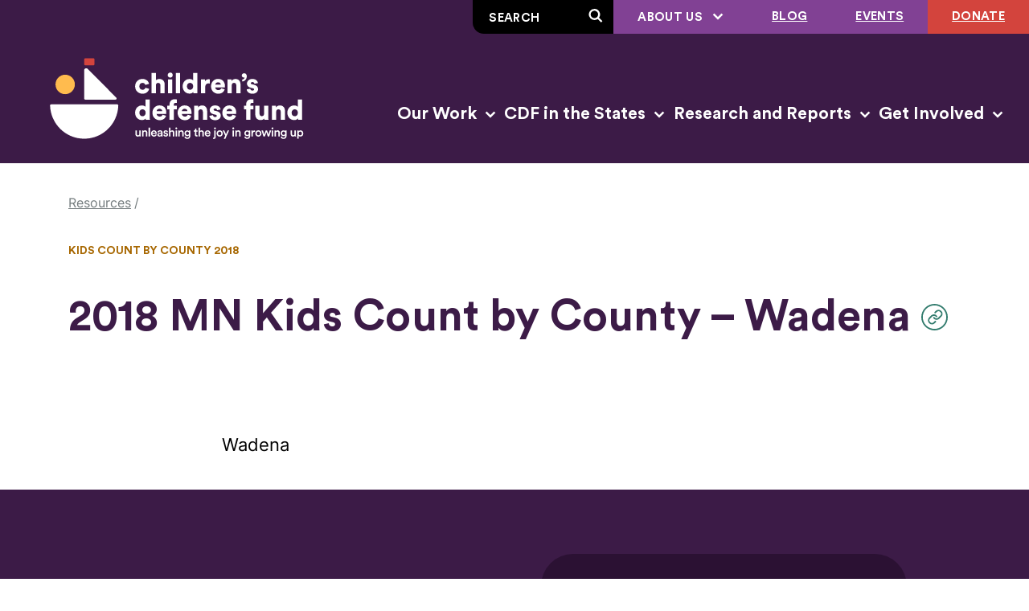

--- FILE ---
content_type: text/html; charset=UTF-8
request_url: http://www.childrensdefense.org/resources/2018-mn-kids-count-by-county-wadena/
body_size: 31544
content:
<!doctype html>
<html class="no-js" lang="en-US">
  <head>
  <meta charset="utf-8">
<script type="text/javascript">
/* <![CDATA[ */
var gform;gform||(document.addEventListener("gform_main_scripts_loaded",function(){gform.scriptsLoaded=!0}),document.addEventListener("gform/theme/scripts_loaded",function(){gform.themeScriptsLoaded=!0}),window.addEventListener("DOMContentLoaded",function(){gform.domLoaded=!0}),gform={domLoaded:!1,scriptsLoaded:!1,themeScriptsLoaded:!1,isFormEditor:()=>"function"==typeof InitializeEditor,callIfLoaded:function(o){return!(!gform.domLoaded||!gform.scriptsLoaded||!gform.themeScriptsLoaded&&!gform.isFormEditor()||(gform.isFormEditor()&&console.warn("The use of gform.initializeOnLoaded() is deprecated in the form editor context and will be removed in Gravity Forms 3.1."),o(),0))},initializeOnLoaded:function(o){gform.callIfLoaded(o)||(document.addEventListener("gform_main_scripts_loaded",()=>{gform.scriptsLoaded=!0,gform.callIfLoaded(o)}),document.addEventListener("gform/theme/scripts_loaded",()=>{gform.themeScriptsLoaded=!0,gform.callIfLoaded(o)}),window.addEventListener("DOMContentLoaded",()=>{gform.domLoaded=!0,gform.callIfLoaded(o)}))},hooks:{action:{},filter:{}},addAction:function(o,r,e,t){gform.addHook("action",o,r,e,t)},addFilter:function(o,r,e,t){gform.addHook("filter",o,r,e,t)},doAction:function(o){gform.doHook("action",o,arguments)},applyFilters:function(o){return gform.doHook("filter",o,arguments)},removeAction:function(o,r){gform.removeHook("action",o,r)},removeFilter:function(o,r,e){gform.removeHook("filter",o,r,e)},addHook:function(o,r,e,t,n){null==gform.hooks[o][r]&&(gform.hooks[o][r]=[]);var d=gform.hooks[o][r];null==n&&(n=r+"_"+d.length),gform.hooks[o][r].push({tag:n,callable:e,priority:t=null==t?10:t})},doHook:function(r,o,e){var t;if(e=Array.prototype.slice.call(e,1),null!=gform.hooks[r][o]&&((o=gform.hooks[r][o]).sort(function(o,r){return o.priority-r.priority}),o.forEach(function(o){"function"!=typeof(t=o.callable)&&(t=window[t]),"action"==r?t.apply(null,e):e[0]=t.apply(null,e)})),"filter"==r)return e[0]},removeHook:function(o,r,t,n){var e;null!=gform.hooks[o][r]&&(e=(e=gform.hooks[o][r]).filter(function(o,r,e){return!!(null!=n&&n!=o.tag||null!=t&&t!=o.priority)}),gform.hooks[o][r]=e)}});
/* ]]> */
</script>

  <meta http-equiv="x-ua-compatible" content="ie=edge">
  <meta name="viewport" content="width=device-width, initial-scale=1, shrink-to-fit=no">
  
  
  
  
  
            <link rel="preload" as="font" crossorigin="anonymous" type="font/woff2" href="/wp-content/themes/cdf/public/fonts/circular-std/CircularStd-Bold.663c35.woff2">
                <link rel="preload" as="font" crossorigin="anonymous" type="font/woff2" href="/wp-content/themes/cdf/public/fonts/inter/inter-regular-webfont.93e9a0.woff2">
                <link rel="preload" as="font" crossorigin="anonymous" type="font/woff2" href="/wp-content/themes/cdf/public/fonts/inter/inter-semibold-webfont.b09855.woff2">
      
  
      <link rel="preconnect" href="https://www.googletagmanager.com">
    <link rel="preconnect" href="https://www.google-analytics.com">
  
  
  <script type="module">!function(){var e=navigator.userAgent,a=document.documentElement,n=a.className;n=n.replace("no-js","js"),/iPad|iPhone|iPod/.test(e)&&!window.MSStream&&(n+=" ua-ios"),a.className=n}();</script>


      
    <script>
      window.dataLayer = window.dataLayer || [];
      window.dataLayer.push({'gtm.start': new Date().getTime(), event:'gtm.js'});
    </script>
    <script src="https://www.googletagmanager.com/gtm.js?id=GTM-P7QMMB" async></script>
  
  <meta name='robots' content='index, follow, max-image-preview:large, max-snippet:-1, max-video-preview:-1' />
	<style>img:is([sizes="auto" i], [sizes^="auto," i]) { contain-intrinsic-size: 3000px 1500px }</style>
	
	<!-- This site is optimized with the Yoast SEO plugin v26.1.1 - https://yoast.com/wordpress/plugins/seo/ -->
	<title>2018 MN Kids Count by County - Wadena - Children&#039;s Defense Fund</title>
	<link rel="canonical" href="http://childrensdefense.org/resources/2018-mn-kids-count-by-county-wadena/" />
	<meta property="og:locale" content="en_US" />
	<meta property="og:type" content="article" />
	<meta property="og:title" content="2018 MN Kids Count by County - Wadena - Children&#039;s Defense Fund" />
	<meta property="og:description" content="Wadena" />
	<meta property="og:url" content="http://childrensdefense.org/resources/2018-mn-kids-count-by-county-wadena/" />
	<meta property="og:site_name" content="Children&#039;s Defense Fund" />
	<meta property="article:publisher" content="https://www.facebook.com/childrensdefensefund/" />
	<meta property="og:image" content="http://www.childrensdefense.org/wp-content/uploads/2024/11/cdf-logo-rgb_Horizontal-Logo-Full-Color-1200x675-1.png" />
	<meta property="og:image:width" content="1200" />
	<meta property="og:image:height" content="675" />
	<meta property="og:image:type" content="image/png" />
	<meta name="twitter:card" content="summary_large_image" />
	<meta name="twitter:site" content="@ChildDefender" />
	<script type="application/ld+json" class="yoast-schema-graph">{"@context":"https://schema.org","@graph":[{"@type":"WebPage","@id":"http://childrensdefense.org/resources/2018-mn-kids-count-by-county-wadena/","url":"http://childrensdefense.org/resources/2018-mn-kids-count-by-county-wadena/","name":"2018 MN Kids Count by County - Wadena - Children&#039;s Defense Fund","isPartOf":{"@id":"http://www.childrensdefense.org/#website"},"datePublished":"2018-12-18T00:00:00+00:00","breadcrumb":{"@id":"http://childrensdefense.org/resources/2018-mn-kids-count-by-county-wadena/#breadcrumb"},"inLanguage":"en-US","potentialAction":[{"@type":"ReadAction","target":["http://childrensdefense.org/resources/2018-mn-kids-count-by-county-wadena/"]}]},{"@type":"BreadcrumbList","@id":"http://childrensdefense.org/resources/2018-mn-kids-count-by-county-wadena/#breadcrumb","itemListElement":[{"@type":"ListItem","position":1,"name":"Home","item":"https://www.childrensdefense.org/"},{"@type":"ListItem","position":2,"name":"2018 MN Kids Count by County &#8211; Wadena"}]},{"@type":"WebSite","@id":"http://www.childrensdefense.org/#website","url":"http://www.childrensdefense.org/","name":"Children&#039;s Defense Fund","description":"Unleashing the joy in growing up","publisher":{"@id":"http://www.childrensdefense.org/#organization"},"potentialAction":[{"@type":"SearchAction","target":{"@type":"EntryPoint","urlTemplate":"http://www.childrensdefense.org/?s={search_term_string}"},"query-input":{"@type":"PropertyValueSpecification","valueRequired":true,"valueName":"search_term_string"}}],"inLanguage":"en-US"},{"@type":"Organization","@id":"http://www.childrensdefense.org/#organization","name":"Children's Defense Fund","url":"http://www.childrensdefense.org/","logo":{"@type":"ImageObject","inLanguage":"en-US","@id":"http://www.childrensdefense.org/#/schema/logo/image/","url":"/wp-content/uploads/2024/11/cdf-logo-rgb_vertical-full-color-675x675-1.png","contentUrl":"/wp-content/uploads/2024/11/cdf-logo-rgb_vertical-full-color-675x675-1.png","width":675,"height":675,"caption":"Children's Defense Fund"},"image":{"@id":"http://www.childrensdefense.org/#/schema/logo/image/"},"sameAs":["https://www.facebook.com/childrensdefensefund/","https://x.com/ChildDefender"]}]}</script>
	<!-- / Yoast SEO plugin. -->


<link rel="stylesheet" href="/wp/wp-includes/css/dist/block-library/style.min.css?ver=6.8.3"><link rel="stylesheet" href="/wp-content/plugins/facetwp/assets/css/front.css?ver=4.4.1"><link rel="stylesheet" href="/wp-content/themes/cdf/public/css/app.cedac2.css"><link rel="apple-touch-icon" sizes="180x180" href="/wp-content/uploads/fbrfg/apple-touch-icon.png">
<link rel="icon" type="image/png" sizes="32x32" href="/wp-content/uploads/fbrfg/favicon-32x32.png">
<link rel="icon" type="image/png" sizes="16x16" href="/wp-content/uploads/fbrfg/favicon-16x16.png">
<link rel="manifest" href="/wp-content/uploads/fbrfg/site.webmanifest">
<link rel="mask-icon" href="/wp-content/uploads/fbrfg/safari-pinned-tab.svg" color="#5bbad5">
<link rel="shortcut icon" href="/wp-content/uploads/fbrfg/favicon.ico">
<meta name="msapplication-TileColor" content="#da532c">
<meta name="msapplication-config" content="/wp-content/uploads/fbrfg/browserconfig.xml">
<meta name="theme-color" content="#ffffff">    <style>

      .facetwp-type-search i.clear {
        position: absolute;
        right: 30px;
        height: 100%;
        line-height: 1;
        cursor: pointer;
        display: inline-block;
        opacity: 0.3;
        width: 24px;
        height: 100%;
        background: transparent url('/wp-content/plugins/facetwp/assets/images/icon-close.png') 6px 50% no-repeat;
        background-size: 14px 14px;
      }

      .facetwp-type-search i.clear:hover {
        opacity: 0.8;
      }

      /* no clear icon  while the Search facet is loading */
      /* and when an auto-refresh is running */
      .facetwp-type-search .f-loading + input + i.clear,
      .facetwp-type-search .loading + i.clear {
        display: none !important;
      }

      .facetwp-facet input.facetwp-search {
        padding-right: 54px;
      }

    </style>
    </head>
  <body class="wp-singular resource-template-default single single-resource postid-3981 wp-theme-cdf 2018-mn-kids-count-by-county-wadena">
    <svg xmlns="http://www.w3.org/2000/svg" xmlns:xlink="http://www.w3.org/1999/xlink" style="height: 0; position: absolute; width: 0" focusable="false" preserveAspectRatio="xMidYMid meet" aria-hidden="true">
  <!-- NOTE: IDs must match file names to work with the svg() helper -->
  <!-- NOTE: “gradientUnits” doesn’t work on <linearGradient> in SVG sprites in Chrome -->
  <symbol id="sprite-arrow-right" xmlns="http://www.w3.org/2000/svg" viewBox="0 0 14 12" preserveAspectRatio="xMidYMid meet">
    <g fill="currentColor"><path fill="var(--icon-color)" d="M10 6.63H0V4.92h9.98L6.85 1.67 8.1.47l5.1 5.3-5.1 5.32-1.24-1.18L10 6.63z"/></g>
  </symbol>
  <symbol id="sprite-chev-left" xmlns="http://www.w3.org/2000/svg" viewBox="0 0 9 14" preserveAspectRatio="xMidYMid meet">
    <g fill="currentColor"><path fill="var(--icon-color)" d="m6.763.324 1.474 1.352L3.356 7l4.881 5.324-1.474 1.352L.643 7z"/></g>
  </symbol>
  <symbol id="sprite-chev-right" xmlns="http://www.w3.org/2000/svg" viewBox="0 0 9 14" preserveAspectRatio="xMidYMid meet">
    <g fill="currentColor"><path fill="var(--icon-color)" d="M2.118 13.676.644 12.324 5.524 7 .645 1.676 2.118.324 8.238 7z"/></g>
  </symbol>
  <symbol id="sprite-chev-down" xmlns="http://www.w3.org/2000/svg" viewBox="0 0 11 7" preserveAspectRatio="xMidYMid meet">
    <g fill="currentColor"><path fill="var(--icon-color)" d="M10.5 1.45L5.55 6.4.6 1.45 2.01.04l3.54 3.53L9.09.04z"/></g>
  </symbol>
  <symbol id="sprite-download" xmlns="http://www.w3.org/2000/svg" viewBox="0 0 16 21" preserveAspectRatio="xMidYMid meet">
    <g fill="currentColor"><path fill="var(--icon-color)" d="M14.54 17.77V21H1.62v-3.23h12.92zM9.69 0v9.72l4.02-4L15.99 8l-8 8L0 8 2.28 5.7 6.46 9.9V0H9.7z"/></g>
  </symbol>
  <symbol id="sprite-external" xmlns="http://www.w3.org/2000/svg" viewBox="0 0 13 12" preserveAspectRatio="xMidYMid meet">
    <g fill="currentColor"><path fill="var(--icon-color)" d="M2.372792 0l.001 10h9.999v2h-12V0h2zm9.74264 0v7h-2l-.00064-3.657-4.327786 4.328573-1.414214-1.414214L8.628792 2h-3.51336V0h7z"/></g>
  </symbol>
  <symbol id="sprite-logo-cdf" xmlns="http://www.w3.org/2000/svg" viewBox="0 0 374 161" preserveAspectRatio="xMidYMid meet">

    <g fill="currentColor">
      <path fill="var(--theme-logo-primary-color)" d="M141.32 65.408c0 2.761 1.841 4.3 4.029 4.3 2.05 0 3.196-1.294 3.578-2.587l4.655 1.433c-.765 3.041-3.613 6.047-8.233 6.047-5.14 0-9.273-3.81-9.273-9.192 0-5.419 4.029-9.228 9.1-9.228 4.758 0 7.537 2.936 8.302 6.047l-4.725 1.433c-.382-1.329-1.424-2.586-3.473-2.586-2.188 0-3.96 1.536-3.96 4.333ZM161.884 74.076h-5.28V48.77h5.28v9.053c1.076-1.084 2.882-1.573 4.411-1.573 4.515 0 6.53 3.11 6.53 6.92v10.906h-5.28V64.08c0-1.713-.903-3.006-2.814-3.006-1.668 0-2.744 1.188-2.848 2.796v10.206h.001ZM179.668 48.28a3.116 3.116 0 0 1 3.126 3.111 3.116 3.116 0 0 1-3.126 3.111c-1.668 0-3.057-1.398-3.057-3.11 0-1.714 1.389-3.111 3.057-3.111Zm-2.606 25.796V56.704h5.28v17.372h-5.28ZM186.753 74.076V48.77h5.279v25.306h-5.279ZM213.463 70.966c0 1.572.105 2.726.139 3.11h-5.071c-.035-.21-.139-.979-.139-1.678-.799 1.188-2.536 2.062-4.62 2.062-4.862 0-8.544-3.774-8.544-9.122 0-5.173 3.473-9.053 8.371-9.053 2.952 0 4.237 1.119 4.654 1.783V48.77h5.211v22.196h-.001Zm-9.031-1.259c2.05 0 3.89-1.468 3.89-4.334 0-2.901-1.84-4.3-3.89-4.3s-3.89 1.399-3.89 4.3c0 2.866 1.841 4.334 3.89 4.334ZM228.99 61.947a7.134 7.134 0 0 0-1.667-.175c-2.119 0-4.029 1.259-4.029 4.72v7.584h-5.28V56.704h5.106v2.342c.903-1.957 3.091-2.517 4.48-2.517.522 0 1.043.07 1.39.175v5.243ZM247.47 69.078c-.834 3.006-3.578 5.522-7.955 5.522-4.758 0-8.996-3.425-8.996-9.263 0-5.592 4.133-9.158 8.615-9.158 5.349 0 8.649 3.321 8.649 8.913 0 .735-.07 1.538-.105 1.643H235.66c.104 1.958 1.876 3.356 3.924 3.356 1.911 0 2.988-.91 3.474-2.272l4.411 1.258h.001Zm-4.794-5.768c-.069-1.328-.972-2.936-3.473-2.936-2.223 0-3.335 1.643-3.439 2.936h6.912ZM256.257 74.076h-5.279V56.704h5.106v1.993c.937-1.643 3.056-2.447 4.828-2.447 4.342 0 6.287 3.11 6.287 6.92v10.906h-5.28V64.08c0-1.713-.903-3.006-2.813-3.006-1.737 0-2.848 1.293-2.848 3.04v9.962h-.001ZM271.749 49.12c2.084 0 3.231 1.713 3.231 3.53 0 4.823-3.404 6.536-5.697 6.711v-2.377c1.216-.14 2.814-1.048 2.953-2.691 0 .035-.417.175-.765.175-1.737 0-2.709-1.154-2.709-2.657 0-1.468 1.216-2.691 2.987-2.691ZM279.322 68.344c.069 1.188.903 2.342 2.709 2.342 1.355 0 2.015-.734 2.015-1.504 0-.628-.417-1.153-1.702-1.433l-1.981-.454c-3.681-.804-5.14-2.902-5.14-5.348 0-3.181 2.779-5.768 6.634-5.768 5.002 0 6.739 3.146 6.912 5.173l-4.377.804c-.138-1.153-.869-2.132-2.466-2.132-1.007 0-1.876.594-1.876 1.503 0 .734.591 1.153 1.355 1.294l2.292.454c3.578.735 5.314 2.901 5.314 5.453 0 2.97-2.257 5.872-6.877 5.872-5.419 0-7.155-3.53-7.294-5.453l4.481-.804.001.001ZM154.311 103.872c0 1.573.105 2.727.139 3.111h-5.071c-.035-.21-.139-.979-.139-1.678-.799 1.188-2.536 2.062-4.62 2.062-4.863 0-8.544-3.774-8.544-9.122 0-5.173 3.473-9.053 8.37-9.053 2.953 0 4.238 1.119 4.656 1.783v-9.298h5.21v22.195h-.001Zm-9.031-1.258c2.05 0 3.891-1.468 3.891-4.334 0-2.901-1.841-4.3-3.891-4.3-2.049 0-3.89 1.399-3.89 4.3 0 2.866 1.841 4.334 3.89 4.334ZM174.561 101.984c-.834 3.007-3.577 5.523-7.954 5.523-4.759 0-8.996-3.426-8.996-9.263 0-5.592 4.133-9.158 8.615-9.158 5.349 0 8.648 3.32 8.648 8.913 0 .734-.069 1.538-.104 1.643h-12.019c.105 1.957 1.876 3.355 3.925 3.355 1.911 0 2.987-.908 3.473-2.272l4.412 1.259Zm-4.793-5.767c-.069-1.328-.972-2.936-3.473-2.936-2.223 0-3.335 1.643-3.439 2.936h6.912ZM184.148 94.085v12.898h-5.28V94.085h-2.744v-4.474h2.744v-1.503c0-3.985 2.397-6.711 6.599-6.711 1.078 0 2.015.14 2.502.384v4.334c-.278-.07-.73-.174-1.564-.174-.938 0-2.257.419-2.257 2.341v1.329h3.751v4.474h-3.751ZM205.927 101.984c-.834 3.007-3.577 5.523-7.955 5.523-4.758 0-8.995-3.426-8.995-9.263 0-5.592 4.133-9.158 8.614-9.158 5.349 0 8.649 3.32 8.649 8.913 0 .734-.07 1.538-.104 1.643h-12.019c.104 1.957 1.876 3.355 3.925 3.355 1.91 0 2.987-.908 3.473-2.272l4.412 1.259Zm-4.793-5.767c-.07-1.328-.972-2.936-3.474-2.936-2.222 0-3.334 1.643-3.439 2.936h6.913ZM214.715 106.983h-5.279V89.611h5.106v1.993c.937-1.643 3.056-2.447 4.828-2.447 4.341 0 6.287 3.11 6.287 6.92v10.906h-5.28v-9.996c0-1.713-.903-3.006-2.813-3.006-1.737 0-2.848 1.293-2.848 3.04v9.962h-.001ZM232.95 101.251c.07 1.188.904 2.342 2.71 2.342 1.354 0 2.014-.735 2.014-1.504 0-.629-.416-1.153-1.702-1.433l-1.98-.455c-3.682-.803-5.14-2.9-5.14-5.348 0-3.18 2.779-5.767 6.634-5.767 5.002 0 6.739 3.146 6.912 5.173l-4.377.804c-.138-1.154-.868-2.132-2.466-2.132-1.007 0-1.876.594-1.876 1.502 0 .735.591 1.154 1.355 1.294l2.292.455c3.578.734 5.315 2.901 5.315 5.453 0 2.97-2.259 5.872-6.878 5.872-5.418 0-7.155-3.53-7.294-5.453l4.48-.804.001.001ZM261.537 101.984c-.833 3.007-3.577 5.523-7.954 5.523-4.759 0-8.996-3.426-8.996-9.263 0-5.592 4.133-9.158 8.614-9.158 5.349 0 8.649 3.32 8.649 8.913 0 .734-.069 1.538-.104 1.643h-12.018c.104 1.957 1.875 3.355 3.924 3.355 1.91 0 2.988-.908 3.473-2.272l4.411 1.259h.001Zm-4.793-5.767c-.07-1.328-.973-2.936-3.474-2.936-2.223 0-3.334 1.643-3.438 2.936h6.912ZM279.46 94.085v12.898h-5.28V94.085h-2.743v-4.474h2.743v-1.503c0-3.985 2.397-6.711 6.6-6.711 1.076 0 2.014.14 2.5.384v4.334c-.278-.07-.729-.174-1.563-.174-.937 0-2.257.419-2.257 2.341v1.329h3.751v4.474h-3.751ZM296.758 105.235c-.903 1.503-2.883 2.132-4.62 2.132-4.202 0-6.565-3.075-6.565-6.78V89.612h5.28v9.856c0 1.678.903 3.007 2.779 3.007 1.771 0 2.883-1.224 2.883-2.971v-9.892h5.28v14.261c0 1.573.139 2.831.174 3.11h-5.072c-.069-.314-.139-1.293-.139-1.747v-.001ZM311.521 106.983h-5.281V89.611h5.107v1.993c.938-1.643 3.057-2.447 4.828-2.447 4.342 0 6.287 3.11 6.287 6.92v10.906h-5.279v-9.996c0-1.713-.904-3.006-2.814-3.006-1.736 0-2.848 1.293-2.848 3.04v9.962ZM343.685 103.872c0 1.573.104 2.727.139 3.111h-5.071c-.035-.21-.139-.979-.139-1.678-.799 1.188-2.536 2.062-4.62 2.062-4.862 0-8.544-3.774-8.544-9.122 0-5.173 3.473-9.053 8.37-9.053 2.953 0 4.238 1.119 4.655 1.783v-9.298h5.211l-.001 22.195Zm-9.031-1.258c2.05 0 3.89-1.468 3.89-4.334 0-2.901-1.84-4.3-3.89-4.3s-3.891 1.399-3.891 4.3c0 2.866 1.841 4.334 3.891 4.334ZM74.108 81.911h37.572c1.258 0 1.887-1.53.998-2.424L77.062 43.646c-1.61-1.621-4.366-.473-4.366 1.82V80.49c0 .784.633 1.42 1.412 1.42ZM113.745 87.798c.804 0 1.44.674 1.413 1.483-.777 22.912-19.48 41.248-42.44 41.248-22.959 0-41.662-18.336-42.438-41.248a1.424 1.424 0 0 1 1.412-1.483h82.053Z" />
    </g>
  
    <g fill="currentColor">
      <path fill="var(--theme-logo-rectangle-color)" d="M84.082 30.47h-9.92c-.78 0-1.412.636-1.412 1.42v5.944c0 .784.632 1.42 1.412 1.42h9.92c.78 0 1.412-.636 1.412-1.42V31.89c0-.785-.632-1.42-1.412-1.42Z" />
    </g>
    <g fill="currentColor">
      <path fill="var(--theme-logo-circle-color)" d="M49.078 75.138c6.651 0 12.043-5.426 12.043-12.118 0-6.693-5.392-12.119-12.043-12.119-6.65 0-12.043 5.426-12.043 12.119 0 6.692 5.392 12.118 12.043 12.118Z" />
    </g>
    <g fill="currentColor">
      <path fill="var(--theme-logo-primary-color)" d="M139.259 127.92c-1.755 0-2.785-1.31-2.785-2.955v-4.676h1.756v4.356c0 .914.423 1.69 1.483 1.69 1.014 0 1.544-.685 1.544-1.66v-4.387h1.755v6.062c0 .609.045 1.081.076 1.356h-1.68a5.58 5.58 0 0 1-.061-.823c-.363.67-1.226 1.036-2.089 1.036l.001.001ZM146.465 127.706h-1.756v-7.417h1.71v.99c.485-.853 1.362-1.204 2.18-1.204 1.801 0 2.664 1.31 2.664 2.94v4.691h-1.756v-4.386c0-.914-.409-1.645-1.514-1.645-.998 0-1.528.776-1.528 1.751v4.28ZM152.871 127.706v-11.027h1.755v11.027h-1.755ZM162.93 125.589c-.393 1.294-1.559 2.346-3.33 2.346-1.998 0-3.769-1.462-3.769-3.975 0-2.346 1.726-3.899 3.587-3.899 2.271 0 3.603 1.508 3.603 3.854 0 .289-.031.533-.046.563h-5.388c.045 1.127.923 1.934 2.013 1.934 1.06 0 1.604-.563 1.847-1.294l1.483.471Zm-1.68-2.406c-.03-.869-.605-1.645-1.816-1.645-1.105 0-1.741.852-1.802 1.645h3.618ZM166.011 123.457l1.891-.289c.424-.062.545-.275.545-.534 0-.624-.423-1.127-1.392-1.127-.923 0-1.438.594-1.514 1.34l-1.604-.366c.136-1.279 1.286-2.422 3.103-2.422 2.27 0 3.133 1.295 3.133 2.772v3.686c0 .671.075 1.112.091 1.188h-1.635c-.015-.045-.076-.35-.076-.944-.348.563-1.074 1.173-2.27 1.173-1.544 0-2.497-1.066-2.497-2.239 0-1.325.969-2.056 2.225-2.239v.001Zm2.436 1.172v-.334l-1.922.289c-.545.092-.984.396-.984 1.005 0 .503.379.96 1.075.96.983 0 1.831-.472 1.831-1.92ZM172.731 125.27c.061.67.56 1.264 1.499 1.264.727 0 1.105-.397 1.105-.854 0-.395-.272-.7-.863-.822l-1.09-.243c-1.301-.29-1.982-1.142-1.982-2.164 0-1.294 1.18-2.391 2.709-2.391 2.058 0 2.724 1.34 2.846 2.071l-1.484.427c-.061-.427-.378-1.112-1.362-1.112-.62 0-1.059.396-1.059.852 0 .396.287.686.742.777l1.12.229c1.392.305 2.119 1.157 2.119 2.254 0 1.127-.909 2.375-2.786 2.375-2.133 0-2.951-1.401-3.042-2.239l1.529-.426-.001.002ZM180.051 127.706h-1.756v-11.027h1.756v4.326c.499-.655 1.332-.929 2.104-.929 1.816 0 2.694 1.31 2.694 2.94v4.69h-1.756v-4.386c0-.914-.408-1.644-1.513-1.644-.969 0-1.499.73-1.529 1.674v4.356ZM187.295 116.526c.636 0 1.15.519 1.15 1.158 0 .639-.515 1.143-1.15 1.143a1.138 1.138 0 0 1-1.136-1.143c0-.64.515-1.158 1.136-1.158Zm-.863 11.18v-7.417h1.74v7.417h-1.74ZM191.607 127.706h-1.756v-7.417h1.711v.99c.484-.853 1.362-1.204 2.179-1.204 1.801 0 2.664 1.31 2.664 2.94v4.691h-1.756v-4.386c0-.914-.408-1.645-1.513-1.645-.999 0-1.529.776-1.529 1.751v4.28ZM199.105 127.691c.121.914.833 1.599 1.846 1.599 1.393 0 2.089-.715 2.089-2.223v-.777c-.317.579-1.059 1.082-2.133 1.082-1.969 0-3.406-1.523-3.406-3.61 0-1.98 1.377-3.61 3.406-3.61 1.15 0 1.861.472 2.179 1.081v-.944h1.696v6.716c0 1.98-1.015 3.823-3.785 3.823-1.952 0-3.315-1.218-3.511-2.711l1.62-.426h-.001Zm3.98-3.929c0-1.264-.801-2.086-1.891-2.086-1.121 0-1.923.822-1.923 2.086 0 1.294.772 2.102 1.923 2.102 1.12 0 1.891-.823 1.891-2.102ZM212.215 120.289h1.529v1.568h-1.529v3.442c0 .655.288.929.939.929.242 0 .53-.045.605-.06v1.461c-.106.046-.439.167-1.074.167-1.363 0-2.21-.822-2.21-2.208v-3.732h-1.362v-1.568h.379c.786 0 1.135-.503 1.135-1.158v-1.111h1.589v2.269l-.001.001ZM216.716 127.706h-1.756v-11.027h1.756v4.326c.499-.655 1.332-.929 2.104-.929 1.816 0 2.694 1.31 2.694 2.94v4.69h-1.755v-4.386c0-.914-.409-1.644-1.514-1.644-.969 0-1.499.73-1.528 1.674v4.356h-.001ZM229.727 125.589c-.393 1.294-1.558 2.346-3.329 2.346-1.998 0-3.769-1.462-3.769-3.975 0-2.346 1.726-3.899 3.587-3.899 2.27 0 3.602 1.508 3.602 3.854 0 .289-.03.533-.045.563h-5.388c.045 1.127.923 1.934 2.013 1.934 1.06 0 1.604-.563 1.846-1.294l1.483.471Zm-1.679-2.406c-.031-.869-.606-1.645-1.817-1.645-1.104 0-1.74.852-1.801 1.645h3.618ZM234.558 120.289h1.756v8.163c0 1.386-.833 2.376-2.195 2.376-.59 0-.923-.107-.999-.137v-1.462c.076.015.333.045.53.045.666 0 .908-.35.908-.959v-8.027.001Zm.863-3.777a1.15 1.15 0 0 1 0 2.3 1.15 1.15 0 0 1 0-2.3ZM245.102 123.99c0 2.284-1.62 3.945-3.829 3.945-2.195 0-3.814-1.661-3.814-3.945 0-2.27 1.619-3.93 3.814-3.93 2.209 0 3.829 1.661 3.829 3.93Zm-1.771 0c0-1.539-.969-2.33-2.058-2.33-1.075 0-2.058.791-2.058 2.33 0 1.539.983 2.36 2.058 2.36 1.09 0 2.058-.807 2.058-2.36ZM246.391 130.707l1.771-3.884-3.149-6.534h1.983l2.119 4.691 1.983-4.691h1.861l-4.692 10.418h-1.877.001ZM258.17 116.526c.635 0 1.15.519 1.15 1.158 0 .639-.516 1.143-1.15 1.143a1.138 1.138 0 0 1-1.136-1.143c0-.64.515-1.158 1.136-1.158Zm-.863 11.18v-7.417h1.74v7.417h-1.74ZM262.481 127.706h-1.756v-7.417h1.711v.99c.484-.853 1.362-1.204 2.179-1.204 1.801 0 2.664 1.31 2.664 2.94v4.691h-1.756v-4.386c0-.914-.408-1.645-1.513-1.645-.999 0-1.529.776-1.529 1.751v4.28ZM273.563 127.691c.121.914.832 1.599 1.847 1.599 1.392 0 2.088-.715 2.088-2.223v-.777c-.318.579-1.059 1.082-2.134 1.082-1.967 0-3.405-1.523-3.405-3.61 0-1.98 1.377-3.61 3.405-3.61 1.15 0 1.862.472 2.18 1.081v-.944h1.695v6.716c0 1.98-1.014 3.823-3.784 3.823-1.952 0-3.314-1.218-3.511-2.711l1.619-.426Zm3.98-3.929c0-1.264-.802-2.086-1.892-2.086-1.12 0-1.922.822-1.922 2.086 0 1.294.772 2.102 1.922 2.102 1.121 0 1.892-.823 1.892-2.102ZM285.178 122.041a3.728 3.728 0 0 0-.575-.046c-1.362 0-1.982.792-1.982 2.178v3.533h-1.756v-7.417h1.71v1.187c.348-.806 1.166-1.279 2.134-1.279.213 0 .394.031.469.046V122.041ZM293.224 123.99c0 2.284-1.62 3.945-3.83 3.945-2.194 0-3.814-1.661-3.814-3.945 0-2.27 1.62-3.93 3.814-3.93 2.21 0 3.83 1.661 3.83 3.93Zm-1.771 0c0-1.539-.969-2.33-2.059-2.33-1.074 0-2.057.791-2.057 2.33 0 1.539.983 2.36 2.057 2.36 1.09 0 2.059-.807 2.059-2.36ZM300.259 120.289l1.74 5.133 1.468-5.133h1.786l-2.361 7.417h-1.755l-1.832-5.331-1.786 5.331h-1.801l-2.391-7.417h1.877l1.499 5.133 1.74-5.133h1.817-.001ZM306.949 116.526c.636 0 1.151.519 1.151 1.158 0 .639-.515 1.143-1.151 1.143-.62 0-1.135-.503-1.135-1.143s.515-1.158 1.135-1.158Zm-.862 11.18v-7.417h1.74v7.417h-1.74ZM311.261 127.706h-1.755v-7.417h1.71v.99c.484-.853 1.362-1.204 2.18-1.204 1.802 0 2.663 1.31 2.663 2.94v4.691h-1.755v-4.386c0-.914-.409-1.645-1.514-1.645-.999 0-1.528.776-1.528 1.751v4.28h-.001ZM318.76 127.691c.121.914.832 1.599 1.846 1.599 1.393 0 2.089-.715 2.089-2.223v-.777c-.318.579-1.06 1.082-2.134 1.082-1.968 0-3.406-1.523-3.406-3.61 0-1.98 1.377-3.61 3.406-3.61 1.15 0 1.861.472 2.18 1.081v-.944h1.695v6.716c0 1.98-1.014 3.823-3.784 3.823-1.953 0-3.315-1.218-3.512-2.711l1.62-.426Zm3.98-3.929c0-1.264-.802-2.086-1.892-2.086-1.12 0-1.922.822-1.922 2.086 0 1.294.772 2.102 1.922 2.102 1.12 0 1.892-.823 1.892-2.102ZM332.354 127.92c-1.755 0-2.785-1.31-2.785-2.955v-4.676h1.756v4.356c0 .914.423 1.69 1.483 1.69 1.014 0 1.543-.685 1.543-1.66v-4.387h1.757v6.062c0 .609.044 1.081.075 1.356h-1.68a5.58 5.58 0 0 1-.061-.823c-.363.67-1.225 1.036-2.088 1.036v.001ZM337.803 130.601v-10.312h1.696v1.005c.364-.64 1.21-1.173 2.346-1.173 2.18 0 3.405 1.675 3.405 3.869 0 2.223-1.347 3.899-3.466 3.899-1.059 0-1.861-.457-2.24-1.021v3.732h-1.741v.001Zm3.709-8.911c-1.15 0-1.983.914-1.983 2.3 0 1.416.833 2.33 1.983 2.33 1.166 0 1.982-.914 1.982-2.33 0-1.386-.801-2.3-1.982-2.3Z"/>
    </g>
  </symbol>

  <symbol id="sprite-chev-right-alt" xmlns="http://www.w3.org/2000/svg" viewBox="0 0 7 12" preserveAspectRatio="xMidYMid meet">
    <g fill="currentColor">
      <path d="M6.56 5.77 1.586.794a.265.265 0 0 0-.452.188l-.009 9.441c0 .427.516.64.818.339L6.56 6.144a.265.265 0 0 0 0-.374Z" fill="var(--icon-color)"/>
    </g>
  </symbol>

  <symbol id="sprite-location" xmlns="http://www.w3.org/2000/svg" viewBox="0 0 11 13" preserveAspectRatio="xMidYMid meet">
    <g fill="currentColor">
      <path fill-rule="evenodd" clip-rule="evenodd" d="M5.25 12.833s5.25-3.5 5.25-7.583a5.25 5.25 0 1 0-10.5 0c0 4.083 5.25 7.583 5.25 7.583ZM7 5.25a1.75 1.75 0 1 1-3.5 0 1.75 1.75 0 0 1 3.5 0Z" fill="var(--icon-color)"/>
    </g>
  </symbol>

  <clipPath id="semi-circle" clipPathUnits="objectBoundingBox">
    <path d="M0.983342939,0 C0.992814601,0 1.0003074,0.0157870937 1,0.0346973231 C0.990845341,0.570913958 0.770492795,1 0.5,1 C0.229507205,1 0.00915644573,0.570913958 5.60937498e-11,0.0346973231 C-0.000311117195,0.0157870937 0.00718731028,0 0.0166548511,0 L0.983342939,0 Z" id="Path"></path>
  </clipPath>

  <clipPath id="right-rounded-triangle" clipPathUnits="objectBoundingBox">
    <path d="M.035 1h.93C.996 1 1.012.96.99.938L.108.019C.068-.022 0 .007 0 .066v.898C0 .984.016 1 .035 1Z" style="mix-blend-mode:multiply"/>
  </clipPath>
</svg>

          <noscript><iframe src="https://www.googletagmanager.com/ns.html?id=GTM-P7QMMB"
        height="0" width="0" style="display:none;visibility:hidden"></iframe></noscript>
    
        <a class="SkipLink" href="#title">Skip to content</a>

    <header class="Header l-padding" id="main-header">
  <div class="Header-utility l-fullwidth is-desktop">
    <div class="Header-utility-wrapper">
      <div class="UtilNav">
  
  <ul class="UtilNav-list" role="list">
    
    <li class="UtilNav-item UtilNav-item--search">
      <form class="UtilNav-search" method="get" action="http://www.childrensdefense.org/" role="search">
                <label class="u-screenreader" for="util-nav-search-6972502da2c1e9.84455365">Keyword search</label>
        <input class="UtilNav-search-input" id="util-nav-search-6972502da2c1e9.84455365" type="search" name="s" placeholder="Search" value="" results="0" spellcheck>
        <button class="UtilNav-search-submit" type="submit">
          <svg xmlns="http://www.w3.org/2000/svg" xmlns:xlink="http://www.w3.org/1999/xlink" viewBox="0 0 17 18" focusable="false" aria-hidden="true" width="23" height="24.352941176471" class="icon">
  <path fill="var(--icon-search-color)" d="M6.943 0a6.943 6.943 0 015.66 10.966l4.333 4.334-1.636 1.636-4.334-4.334A6.943 6.943 0 116.943 0zm0 2.314a4.629 4.629 0 100 9.257 4.629 4.629 0 000-9.257z"/>
</svg>
          <span class="u-screenreader">Submit search</span>
        </button>
      </form>
    </li>

    
          
      <li class="UtilNav-item">
                  <button class="UtilNav-toggle UtilNav-link" data-expands=util-nav-14272-6972502da2cf82.68178379 data-expands-height util-nav-toggle type="button">
            About Us
            <svg xmlns="http://www.w3.org/2000/svg" viewBox="0 0 11 7" preserveAspectRatio="xMidYMid meet" focusable="false" aria-hidden="true" width="11" height="7" class="icon">
  <g fill="currentColor">
    <path fill="var(--icon-color)" d="M10.5 1.45L5.55 6.4.6 1.45 2.01.04l3.54 3.53L9.09.04z"/>
  </g>
</svg>
          </button>
        
                  <div class="Nav-dropdown Nav-dropdown--util" id="util-nav-14272-6972502da2cf82.68178379">
    <ul class="Nav-dropdown-list" role="list">
              <li class="Nav-dropdown-item animate-nav-dropdown-1">
          <a class="Nav-dropdown-link" href="http://www.childrensdefense.org/about-us/">About Us</a>
        </li>
              <li class="Nav-dropdown-item animate-nav-dropdown-2">
          <a class="Nav-dropdown-link" href="http://www.childrensdefense.org/about-us/our-leadership/">Our Leadership</a>
        </li>
              <li class="Nav-dropdown-item animate-nav-dropdown-3">
          <a class="Nav-dropdown-link" href="http://www.childrensdefense.org/about-us/organizational-strategy/">Organizational Strategy</a>
        </li>
              <li class="Nav-dropdown-item animate-nav-dropdown-4">
          <a class="Nav-dropdown-link" href="http://www.childrensdefense.org/about-us/our-history/">Our Founder</a>
        </li>
              <li class="Nav-dropdown-item animate-nav-dropdown-5">
          <a class="Nav-dropdown-link" href="http://www.childrensdefense.org/about-us/our-history-2/">Our History</a>
        </li>
              <li class="Nav-dropdown-item animate-nav-dropdown-6">
          <a class="Nav-dropdown-link" href="http://www.childrensdefense.org/about-us/board-of-directors/">Board of Directors</a>
        </li>
              <li class="Nav-dropdown-item animate-nav-dropdown-7">
          <a class="Nav-dropdown-link" href="http://www.childrensdefense.org/about-us/finances/">Finances</a>
        </li>
              <li class="Nav-dropdown-item animate-nav-dropdown-8">
          <a class="Nav-dropdown-link" href="/about-us/frequently-asked-questions/">FAQs</a>
        </li>
          </ul>
</div>              </li>
          
      <li class="UtilNav-item">
                  <a href="/blog/" class="UtilNav-link">
            Blog
          </a>
        
              </li>
          
      <li class="UtilNav-item">
                  <a href="/events/" class="UtilNav-link">
            Events
          </a>
        
              </li>
    
    
          <li class="UtilNav-item">
        <a class="UtilNav-link UtilNav-link--donation" href="https://www.childrensdefense.org/donate/">DONATE</a>
      </li>      
      </ul>
</div>    </div>
  </div>

  <div class="Header-wrap l-wrap--wide">
    <div class="Header-primary">
      
              <div class="Header-logo">
              <a class="Header-logo-link" href="http://www.childrensdefense.org/">
          <span class="u-screenreader">Children&#039;s Defense Fund</span>
          <svg xmlns="http://www.w3.org/2000/svg" fill="none" viewBox="0 0 374 161" focusable="false" aria-hidden="true" width="374" height="161" class="Header-logo-image" xmlns:xlink="http://www.w3.org/1999/xlink"><use xlink:href="#sprite-logo-cdf"/></svg>
        </a>
              </div><!-- Header-logo -->
            <button class="Header-mobileToggle" type="button" data-expands="primary-nav" data-expands-height data-nav-mobile-toggle>
        <span class="u-screenreader">Menu</span>
        <span class="Header-mobileToggle-hamburger" aria-hidden="true"></span>
      </button>
    </div>

    
    <nav class="Header-nav Nav" role="navigation" aria-label="Main" id="primary-nav">
      
      
      
      <ul class="Nav-list Nav-primary" role="list">
      
    <li class="Nav-item has-megadropdown">
              <button class="Nav-toggle Nav-link" data-expands=nav-23 data-expands-height nav-toggle type="button">
          Our Work
          <svg xmlns="http://www.w3.org/2000/svg" viewBox="0 0 11 7" preserveAspectRatio="xMidYMid meet" focusable="false" aria-hidden="true" width="11" height="7" class="icon">
  <g fill="currentColor">
    <path fill="var(--icon-color)" d="M10.5 1.45L5.55 6.4.6 1.45 2.01.04l3.54 3.53L9.09.04z"/>
  </g>
</svg>
        </button>
                      <div class="Nav-megaDropdown" id="nav-23">
    <div class="Nav-megaDropdown-wrapper">
        
                <div class="Nav-megaDropdown-col is-col-1" style="--nav-bg-image: url(/wp-content/uploads/2024/11/DSC06722-scaled-1280x1280-1.webp">
            <img alt="Servant Leader Intern smiling at someone off camera." class="Nav-megaDropdown-bgImg" sizes="100vw" loading="lazy" srcset="/wp-content/uploads/fly-images/21401/DSC06722-scaled-1280x1280-1-360x360.webp 240w,/wp-content/uploads/fly-images/21401/DSC06722-scaled-1280x1280-1-750x750.webp 434w,/wp-content/uploads/fly-images/21401/DSC06722-scaled-1280x1280-1-1080x1080.webp 434w,/wp-content/uploads/fly-images/21401/DSC06722-scaled-1280x1280-1-1280x1280.webp 434w">

            <div class="Nav-megaDropdown-content">
                
                <a id="mega-dropdown-title-6972502dc2dac" class="Nav-megaDropdown-title is-col-1" href="https://www.childrensdefense.org/our-work/building-a-movement-for-youth/">
                    Building a Movement for Youth
                </a>

                <ul class="Nav-megaDropdown-list is-col-1" aria-labelledby="mega-dropdown-title-6972502dc2dac" role="list" style="--nav-mega-dropdown-col-count:1;">
                                                                    <li class="Nav-megaDropdown-item">
                            <a href="https://www.childrensdefense.org/our-work/building-a-movement-for-youth/haley-farm/" class="Nav-megaDropdown-link is-col-1">Alex Haley Farm</a>
                        </li>
                                                                                            <li class="Nav-megaDropdown-item">
                            <a href="https://www.childrensdefense.org/our-work/building-a-movement-for-youth/cdf-alumni-network/" class="Nav-megaDropdown-link is-col-1">Alumni Network</a>
                        </li>
                                                                                            <li class="Nav-megaDropdown-item">
                            <a href="https://www.childrensdefense.org/our-work/building-a-movement-for-youth/black-student-leadership-network/" class="Nav-megaDropdown-link is-col-1">Black Student Leadership Network</a>
                        </li>
                                                                                            <li class="Nav-megaDropdown-item">
                            <a href="https://www.childrensdefense.org/our-work/building-a-movement-for-youth/faith-community-organizing/" class="Nav-megaDropdown-link is-col-1">Faith Community Organizing</a>
                        </li>
                                                            </ul>
            </div>
        </div>


        
        <div class="Nav-megaDropdown-col is-col-2">
                        <a id="mega-dropdown-title-6972502dc2ddc" class="Nav-megaDropdown-title is-col-2" href="https://www.childrensdefense.org/our-work/cdf-freedom-schools/">
                CDF Freedom Schools®
            </a>

            <ul class="Nav-megaDropdown-list" aria-labelledby="mega-dropdown-title-6972502dc2ddc" role="list" style="--nav-mega-dropdown-col-count:1;">
                                                        <li class="Nav-megaDropdown-item">
                        <a href="/our-work/cdf-freedom-schools/locations/" class="Nav-megaDropdown-link">Find a Local Program</a>
                    </li>
                                                                            <li class="Nav-megaDropdown-item">
                        <a href="https://www.childrensdefense.org/our-work/cdf-freedom-schools/cdf-freedom-schools-history/" class="Nav-megaDropdown-link">Our History</a>
                    </li>
                                                                            <li class="Nav-megaDropdown-item">
                        <a href="https://www.childrensdefense.org/our-work/cdf-freedom-schools/our-impact/" class="Nav-megaDropdown-link">Our Impact</a>
                    </li>
                                                                            <li class="Nav-megaDropdown-item">
                        <a href="https://www.childrensdefense.org/our-work/cdf-freedom-schools/sponsor-a-site/" class="Nav-megaDropdown-link">Sponsor a Site</a>
                    </li>
                                                                            <li class="Nav-megaDropdown-item">
                        <a href="https://www.childrensdefense.org/our-work/cdf-freedom-schools/serve-with-us/" class="Nav-megaDropdown-link">Serve with Us</a>
                    </li>
                                                                            <li class="Nav-megaDropdown-item">
                        <a href="https://www.childrensdefense.org/our-work/cdf-freedom-schools/centering-youth/" class="Nav-megaDropdown-link">Centering Youth Agency</a>
                    </li>
                                                </ul>
        </div>

        
        <div class="Nav-megaDropdown-col is-col-3">
                        <a id="mega-dropdown-title-6972502dc2dff" class="Nav-megaDropdown-title is-col-2" href="https://www.childrensdefense.org/our-work/policy-advocacy/">
                Policy and Advocacy
            </a>

            <ul class="Nav-megaDropdown-list" aria-labelledby="mega-dropdown-title-6972502dc2dff" role="list" style="--nav-mega-dropdown-col-count:2;">


                                                        <li class="Nav-megaDropdown-item">
                                            <svg xmlns="http://www.w3.org/2000/svg" width="28" height="28" viewBox="0 0 35 35" fill="none" focusable="false" aria-hidden="true" class="Nav-megaDropdown-icon is-svg">
  <path fill-rule="evenodd" clip-rule="evenodd" d="M32.166 10.3256H24.6749V2.83452C24.6749 1.82137 24.16 1 23.5265 1H11.4726C10.8391 1 10.3242 1.82137 10.3242 2.83452V10.3256H2.83301C1.8196 10.3256 1 10.839 1 11.4744V23.5276C1 24.1601 1.82057 24.6763 2.83301 24.6763H10.3242V32.1674C10.3242 33.1806 10.8391 34 11.4726 34H23.5265C24.16 34 24.6749 33.1796 24.6749 32.1674V24.6763H32.166C33.1794 24.6763 34 24.1601 34 23.5276V11.4744C34 10.8399 33.1785 10.3256 32.166 10.3256ZM22.1119 16.8791C21.2133 19.3587 17.5 21.7357 17.5 21.7357C17.5 21.7357 13.7867 19.3587 12.889 16.8791C12.3828 15.4824 13.1002 13.9375 14.4906 13.429C15.6005 13.0232 16.8029 13.4019 17.501 14.2804C18.1991 13.4019 19.4015 13.0232 20.5113 13.429C21.9017 13.9375 22.6191 15.4824 22.1129 16.8791H22.1119Z" fill="#F05A53"/>
</svg>
                                              <a href="https://www.childrensdefense.org/our-work/policy-advocacy/childrens-health-and-healing/" class="Nav-megaDropdown-link">Children’s Health and Healing</a>
                    </li>
                                                                            <li class="Nav-megaDropdown-item">
                                            <svg xmlns="http://www.w3.org/2000/svg" width="28" height="28" viewBox="0 0 35 35" fill="none" focusable="false" aria-hidden="true" class="Nav-megaDropdown-icon is-svg">
  <path fill-rule="evenodd" clip-rule="evenodd" d="M16.2936 12.3459C16.8147 11.1487 17.4899 9.72503 18.3171 8.54378C20.1215 5.96867 23.5092 4.58276 23.5092 4.58276L25.9147 5.70938C25.9147 5.70938 22.759 7.03768 20.3785 9.15876C19.4293 10.0032 18.6831 11.0404 18.125 11.9961C18.6651 11.6007 19.4393 11.2173 20.5255 11.0513C24.7575 10.4046 27.7141 12.2217 29.0324 14.9637C32.6012 22.389 25.7837 37.8863 16.9998 34.5313C8.21485 37.8863 1.39835 22.389 4.96814 14.9637C6.28642 12.2217 9.24307 10.4046 13.475 11.0513C14.8813 11.2659 15.7645 11.8442 16.2956 12.3459" fill="#F05A53"/>
  <path fill-rule="evenodd" clip-rule="evenodd" d="M7.08546 0.301687C6.31929 1.0011 6.57234 4.94821 8.6298 7.04644C10.8323 9.29171 15.1902 9.20229 15.6383 8.88636C16.1855 8.50188 16.0974 4.5061 13.8609 2.16744C12.0675 0.292736 7.94064 -0.479183 7.08446 0.302687" fill="#F05A53"/>
</svg>
                                              <a href="https://www.childrensdefense.org/our-work/policy-advocacy/early-learning-and-development/" class="Nav-megaDropdown-link">Early Learning and Development</a>
                    </li>
                                                                            <li class="Nav-megaDropdown-item">
                                            <svg xmlns="http://www.w3.org/2000/svg" width="28" height="28" viewBox="0 0 35 35" fill="none" focusable="false" aria-hidden="true" class="Nav-megaDropdown-icon is-svg">
  <path fill-rule="evenodd" clip-rule="evenodd" d="M29.9194 30.4693H28.6735V24.4753H26.5214V30.4693H9.15081C7.49561 30.4693 6.15127 29.1243 6.15127 27.4723C6.15127 27.1877 6.19344 26.9122 6.26867 26.6508C6.27859 26.6176 6.28686 26.5853 6.29761 26.5513C6.32241 26.4766 6.34887 26.4003 6.37946 26.3281L6.38938 26.3023C6.69446 25.5879 7.26742 25.0146 7.98175 24.7126C7.98506 24.7117 7.98837 24.7101 7.99085 24.7092C8.07022 24.6761 8.15206 24.6454 8.23557 24.6196C8.25459 24.613 8.27608 24.6064 8.2951 24.6006C8.36289 24.5815 8.43152 24.564 8.50097 24.5483C8.52742 24.5416 8.55553 24.5358 8.58282 24.5317C8.64979 24.5184 8.71675 24.5085 8.78538 24.4993C8.81183 24.496 8.83994 24.4927 8.86723 24.4902C8.96065 24.4802 9.05573 24.4744 9.15329 24.4744H12.7349C13.3302 24.4744 13.813 23.9924 13.813 23.3991V1.07583C13.813 0.482567 13.3302 0.000488281 12.7349 0.000488281H10.7986C7.11612 0.000488281 4.11823 2.99584 4.11823 6.67573V26.3795C4.04134 26.7313 4 27.0981 4 27.4731C4 30.3116 6.31166 32.6225 9.15329 32.6225H29.9219C30.5172 32.6225 31 32.1404 31 31.5455C31 30.9505 30.5172 30.4701 29.9219 30.4701" fill="#F95951"/>
  <path fill-rule="evenodd" clip-rule="evenodd" d="M29.9194 0H12.7324C13.3276 0 13.8105 0.482077 12.0296 1.07534V23.3986C13.8096 23.9919 13.3276 24.4739 12.7324 24.4739H29.9194C30.5146 24.4739 30.9975 23.9919 30.9975 23.3986V1.07617C30.9975 0.482908 30.5146 0.000829282 29.9194 0.000829282" fill="#F95951"/>
  <path fill-rule="evenodd" clip-rule="evenodd" d="M13.7916 23.5887C13.8032 23.5306 13.8098 23.4725 13.8098 23.4111C13.8098 23.4725 13.8032 23.5306 13.7916 23.5887Z" fill="#F95951"/>
  <path fill-rule="evenodd" clip-rule="evenodd" d="M13.7414 23.772C13.6867 23.9197 13.6023 24.0524 13.493 24.1603C13.6023 24.0524 13.6867 23.9197 13.7414 23.772Z" fill="#F95951"/>
  <path fill-rule="evenodd" clip-rule="evenodd" d="M13.2004 24.3668C13.308 24.3154 13.4049 24.2482 13.4877 24.166C13.4049 24.249 13.308 24.3154 13.2004 24.3668Z" fill="#F95951"/>
  <path fill-rule="evenodd" clip-rule="evenodd" d="M12.7324 24.4752C12.7747 24.4752 12.8161 24.4728 12.8566 24.4678C12.8161 24.4736 12.7747 24.4752 12.7324 24.4752Z" fill="#F95951"/>
  <path fill-rule="evenodd" clip-rule="evenodd" d="M16.5868 26.9733H10.892C10.4505 26.9733 10.0933 27.3301 10.0933 27.7715V34.1572C10.0933 34.4808 10.2876 34.7712 10.5861 34.8957C10.8854 35.0185 11.2285 34.9504 11.4558 34.7214L13.7179 32.4637L16.023 34.7671C16.1759 34.9197 16.3793 35.0002 16.5885 35.0002C16.691 35.0002 16.7952 34.9811 16.8935 34.9396C17.192 34.816 17.3871 34.5256 17.3871 34.202V27.7699C17.3871 27.3293 17.03 26.9717 16.5876 26.9717" fill="#F95951"/>
</svg>
                                              <a href="https://www.childrensdefense.org/our-work/policy-advocacy/education/" class="Nav-megaDropdown-link">Education for Civic Life and Work</a>
                    </li>
                                                                            <li class="Nav-megaDropdown-item">
                                            <svg xmlns="http://www.w3.org/2000/svg" width="28" height="28" viewBox="0 0 35 35" fill="none" focusable="false" aria-hidden="true" class="Nav-megaDropdown-icon is-svg">
  <path d="M26.9373 4.24577C26.0586 4.24577 25.3466 4.9584 25.3466 5.8377V12.7373C25.3466 13.0304 25.1072 13.2686 24.8154 13.2686C24.5229 13.2686 24.2841 13.0304 24.2841 12.7373V2.65385C24.2841 1.77455 23.5714 1.06192 22.6928 1.06192C21.8129 1.06192 21.1002 1.77455 21.1002 2.65385V11.6767C21.1002 11.9691 20.8608 12.208 20.5689 12.208C20.2771 12.208 20.0389 11.9691 20.0389 11.6767V1.59256C20.0389 0.71263 19.3257 0 18.4464 0C17.5671 0 16.8545 0.711992 16.8545 1.59256V11.6767C16.8545 11.9691 16.6163 12.208 16.3232 12.208C16.0307 12.208 15.9822 11.9691 15.9822 11.6767V3.71449C15.9822 2.8352 15.2702 2.12257 14.3903 2.12257C13.511 2.12257 12.7977 2.8352 12.7977 3.71449C12.7977 3.71449 12.8124 9.56177 12.8124 10.1595C12.8124 10.7584 13.0065 10.9998 13.1029 11.1269C14.3002 12.7035 15.4292 14.1907 15.5895 14.3969C16.4949 15.5693 16.5792 15.0508 18.834 15.5891L18.8372 15.5898L18.8378 15.5904C18.9821 15.6236 19.1226 15.6638 19.2605 15.7117C20.3729 16.0942 22.9118 17.0335 22.9118 17.0335C23.3914 17.204 23.6481 17.6989 23.4884 18.1408C23.323 18.5795 22.8052 18.7972 22.3218 18.6293C22.3218 18.6293 21.3001 18.3349 21.1973 18.3036C21.0945 18.2723 20.8167 18.2187 21.0613 18.5348C21.3058 18.8509 24.3415 22.7793 24.3415 22.7793C24.5759 23.0845 24.521 23.5213 24.2164 23.7569C23.9112 23.9913 23.4737 23.9351 23.2394 23.6311L21.1092 20.8757C21.0306 20.7742 20.9495 20.7046 20.8486 20.7825C20.7477 20.861 20.7286 21.0073 20.8065 21.1082L23.5063 24.5992C23.7413 24.905 23.6864 25.3418 23.3812 25.5768C23.0766 25.8124 22.6392 25.7569 22.4042 25.4523L19.705 21.9606C19.6264 21.8598 19.4808 21.8406 19.38 21.9191C19.2791 21.9964 19.2599 22.1439 19.3378 22.2448L21.7541 25.3693C21.9891 25.6739 21.9323 26.1113 21.627 26.3463C21.3237 26.5813 20.887 26.5251 20.652 26.2217L17.9521 22.7301C17.8736 22.6279 17.728 22.6101 17.6271 22.6892C17.5249 22.7665 17.5071 22.914 17.585 23.0149L19.4317 25.4031C19.6667 25.7083 19.6111 26.1451 19.3059 26.3807C19.0026 26.6157 18.5645 26.5595 18.3295 26.2562C18.3295 26.2562 14.9509 21.8853 14.495 21.294C14.4854 21.2838 14.4777 21.2716 14.4682 21.2601C12.9561 19.2787 13.829 18.3477 12.8226 16.9416L12.6911 16.766C12.3903 16.3745 11.9044 15.7245 11.3431 14.9652L10.6515 14.0419C10.0149 13.0604 8.77159 12.7309 7.86037 13.2941C6.95298 13.8688 6.72757 15.1242 7.35591 16.1025C7.35591 16.1025 10.6336 21.3495 12.11 23.5941C12.2932 23.8731 12.4906 24.1439 12.7045 24.405V24.4063L12.7051 24.407C12.707 24.4102 12.7096 24.4127 12.7115 24.4153C14.4835 26.6917 15.654 28.707 15.654 30.6923C15.654 31.3672 15.6438 32.8774 15.6259 33.7976C15.615 34.3474 15.4918 35 16.4681 35C17.4445 35 23.9776 35 24.6263 35C25.4546 35 25.436 34.3761 25.4418 34.1035C25.5261 30.73 25.4635 33.2504 25.4635 30.6923C25.4635 26.4452 28.4973 26.1132 28.5305 20.2672C28.5324 20.2321 28.5324 20.2001 28.5324 20.1682C28.5324 18.4626 28.5324 5.8377 28.5324 5.8377C28.5305 4.95904 27.8172 4.24577 26.9373 4.24577Z" fill="#F95951"/>
</svg>
                                              <a href="https://www.childrensdefense.org/our-work/policy-advocacy/family-stability/" class="Nav-megaDropdown-link">Family Stability and Economic Mobility</a>
                    </li>
                                                                            <li class="Nav-megaDropdown-item">
                                            <svg xmlns="http://www.w3.org/2000/svg" width="28" height="28" viewBox="0 0 35 35" fill="none" focusable="false" aria-hidden="true" class="Nav-megaDropdown-icon is-svg">
  <path fill-rule="evenodd" clip-rule="evenodd" d="M17.8056 29.999C17.6107 29.999 17.4186 29.9558 17.2498 29.875L0.709906 21.9514C0.405908 21.8062 0.178372 21.5527 0.0683356 21.2385C-0.0398356 20.9261 -0.0193247 20.5908 0.128012 20.295C0.276281 19.9983 0.533654 19.775 0.853505 19.6666C0.986854 19.6216 1.12487 19.5996 1.26475 19.5996C1.45685 19.5996 1.64335 19.6418 1.8196 19.7263L3.36196 20.4649L12.8046 24.9352C12.8801 24.9766 12.9584 25.0142 13.0386 25.0464C13.1505 25.0923 13.2363 25.1199 13.3221 25.1429C13.4545 25.1768 13.5385 25.1934 13.6252 25.2072C13.766 25.2219 13.8592 25.2292 13.9534 25.2292C14.0653 25.2292 14.1772 25.2209 14.2882 25.2053L14.3758 25.1879C14.4579 25.1741 14.5362 25.1603 14.609 25.1373L17.4886 24.2876C18.754 23.9568 19.7937 23.8025 20.7542 23.8025C21.365 23.8025 21.8798 23.865 22.3786 23.9247C22.8701 23.9835 23.3326 24.0395 23.8679 24.0395C23.9919 24.0395 24.1196 24.0359 24.2511 24.0294C24.3957 24.023 24.529 23.9605 24.6269 23.8549C24.7239 23.7492 24.7743 23.6123 24.7668 23.4699C24.75 23.1861 24.5104 22.9647 24.2213 22.9647C24.0907 22.9702 23.9863 22.9729 23.8856 22.9729C23.4119 22.9729 22.981 22.9224 22.5251 22.8682C21.9842 22.803 21.4405 22.7378 20.7645 22.7378C19.6949 22.7378 18.56 22.905 17.193 23.2623L14.3171 24.1112C14.1968 24.1452 14.0737 24.1635 13.9525 24.1635C13.4405 24.1635 12.9706 23.8466 12.7822 23.3744L12.7411 23.2825C12.6171 22.8746 12.7094 22.4502 12.9948 22.1176C13.033 22.0735 13.0769 22.0304 13.1216 21.9918C13.2587 21.8751 13.4154 21.7888 13.586 21.7392L25.345 18.2638C25.4643 18.2289 25.5884 18.2114 25.7133 18.2114C25.7982 18.2114 25.883 18.2197 25.9651 18.2362L34.8901 20.035C34.9619 20.2628 35.0841 21.0575 34.9135 22.8195C34.7186 24.825 34.325 26.248 34.1012 26.6826L33.7851 26.5861C32.7379 26.2646 31.6459 26.102 30.539 26.102C29.2102 26.102 27.9122 26.3335 26.6803 26.791L18.2514 29.9209C18.1096 29.9733 17.9595 29.9999 17.8037 29.9999L17.8056 29.999ZM4.48564 19.8127C4.63577 19.5426 4.88103 19.3387 5.18223 19.2385C5.31651 19.1935 5.45545 19.1705 5.59533 19.1705C5.78742 19.1705 5.97393 19.2128 6.15017 19.2973L11.803 22.0056C11.7835 22.0515 11.7247 22.204 11.7247 22.204C11.6986 22.283 11.6744 22.3657 11.6566 22.4502C11.6352 22.5715 11.6249 22.6404 11.6184 22.7111C11.6156 22.7378 11.6138 22.7699 11.6128 22.8039C11.61 22.8544 11.6081 22.9132 11.61 22.9729C11.61 23.0014 11.61 23.0336 11.6137 23.0694C11.6165 23.1117 11.6203 23.1521 11.6249 23.1925L4.4875 19.8145L4.48564 19.8127Z" fill="#F05A53"/>
  <path fill-rule="evenodd" clip-rule="evenodd" d="M25.0391 5.37666C24.2139 5.11208 23.4632 5 22.7834 5C19.0412 5 17.456 8.40554 17.456 8.40554C17.456 8.40554 15.8492 5 12.1006 5C11.4198 5 10.6682 5.11208 9.84295 5.37666C6.00007 6.6132 2.96289 12.6976 9.04659 18.6001C9.7124 19.2441 10.4854 19.8872 11.3769 20.5202C11.5886 20.6708 11.8068 20.8197 12.0315 20.9685L12.205 20.9161L15.411 19.969L25.1193 17.1008C25.3497 17.0329 25.5884 16.9989 25.8281 16.9989C25.994 16.9989 26.1591 17.0145 26.3204 17.0476L27.1093 17.2065C31.4399 11.7707 28.579 6.51582 25.0382 5.37666" fill="#F05A53"/>
</svg>
                                              <a href="https://www.childrensdefense.org/our-work/policy-advocacy/just-and-caring-communities/" class="Nav-megaDropdown-link">Just and Caring Communities</a>
                    </li>
                                                                            <li class="Nav-megaDropdown-item">
                                            <svg xmlns="http://www.w3.org/2000/svg" width="28" height="28" viewBox="0 0 41 55" fill="none" focusable="false" aria-hidden="true" class="Nav-megaDropdown-icon is-svg">
  <path d="M0 28.3759V24.8337C1.82427 26.3848 5.76256 29.6796 6.92151 30.4498C8.37019 31.4125 10.3732 30.8023 11.5 30C12.4014 29.3582 13.4674 27.6685 13.682 26.7592C14.4869 26.3848 16.3541 25.4756 17.3842 24.8337C18.4144 24.1919 19.2085 22.2129 19.4768 21.3036L21.0864 20.9827C21.1938 20.9827 21.6659 21.0469 22.6961 21.3036C23.7263 21.5604 26.0227 21.4106 27.0422 21.3036C25.4325 22.4803 22.4338 23.5938 20.4426 25.9569C17.6081 29.3208 17.1504 33.4744 17.0765 36.1471C17.0557 36.9 17.6749 37.51 18.4305 37.51C19.1862 37.51 19.7899 36.9001 19.7873 36.1468C19.7793 33.8339 19.9528 30.8544 22.2132 28.2034C23.6825 26.4801 27.554 23.8711 29.8077 22.6622C30.0718 22.5205 30.2116 22.221 30.1413 21.9305L29.2799 18.3733C29.1988 18.0383 28.8668 17.827 28.5278 17.8945L26.7049 18.258C25.1212 18.5737 23.4904 18.5737 21.9066 18.258L20.3541 17.9485C19.8085 17.8397 19.358 17.4578 19.1626 16.9384L19.0313 16.5893C18.7373 15.8076 19.0936 14.9318 19.8508 14.5751L31.8549 8.92067C32.597 8.57109 33.4842 8.83418 33.914 9.53128L39.8085 19.0923C41.5288 21.8825 41.375 25.435 39.4201 28.0671L31.2731 39.0362C30.6336 39.8972 30.421 41.0011 30.695 42.037L33.4853 52.5835C33.8084 53.8046 32.8845 55 31.6176 55H9.01405C7.94727 55 7.08247 54.1379 7.08247 53.0745V44.2625C7.08247 43.938 7.00022 43.6188 6.84337 43.3345L1.23536 33.1703C0.424941 31.7015 0 30.0523 0 28.3759Z" fill="#F05A53"/>
  <path d="M7.99305 28.244L0.8178 22.073C0.605151 21.8902 0.479227 21.6236 0.513232 21.3457C0.584215 20.7656 0.793991 19.9067 1.28772 19.2177C1.81562 18.4809 2.88453 18.1972 3.60731 18.1189C3.87248 18.0902 4.12768 18.2044 4.31024 18.3983L10.8061 25.296C11.1558 25.6673 11.1549 26.2458 10.8041 26.616L9.32608 28.1761C8.97143 28.5504 8.38412 28.5803 7.99305 28.244Z" fill="#F05A53"/>
  <path d="M9.70345 10.5167L16.6164 20.0471C16.878 20.4077 16.8583 20.9005 16.5532 21.2252C16.1786 21.6238 15.7024 22.0993 15.2917 22.4269C14.8331 22.7925 14.0208 23.3427 13.378 23.7644C12.9945 24.0159 12.4872 23.9554 12.1684 23.6263L3.9732 15.1651C3.79936 14.9856 3.69809 14.7456 3.72548 14.4977C3.82613 13.5863 4.25956 12.1944 5.15089 11.1948C6.08053 10.1523 7.99763 9.98947 9.15156 10.1641C9.37658 10.1982 9.57008 10.3328 9.70345 10.5167Z" fill="#F05A53"/>
  <path d="M15.4159 14.8163L10.3793 7.68153C10.227 7.46583 10.1698 7.19685 10.2629 6.94994C10.4724 6.39403 11.0032 5.34737 12.2334 4.45556C13.5281 3.51692 15.0809 3.43616 15.8222 3.46055C16.1002 3.4697 16.3446 3.6259 16.4966 3.85817L21.0864 10.8738C20.3353 11.0343 18.5432 11.644 17.3842 12.7993C16.8217 13.3601 16.5145 13.9939 16.3596 14.5651C16.2695 14.8971 15.6144 15.0975 15.4159 14.8163Z" fill="#F05A53"/>
  <path d="M23.5009 9.75059L19.7389 3.30031C19.5753 3.01981 19.561 2.67381 19.7389 2.40209C20.2021 1.69456 21.0717 0.697283 22.2132 0.283513C23.4212 -0.15439 24.8712 -0.000984982 25.7045 0.186359C25.9457 0.240578 26.1441 0.403155 26.2655 0.617799L29.6176 6.54141L23.5009 9.75059Z" fill="#F05A53"/>
</svg>
                                              <a href="https://www.childrensdefense.org/our-work/policy-advocacy/young-people-lead-podcast/" class="Nav-megaDropdown-link">Young People Lead Podcast</a>
                    </li>
                                                </ul>
        </div>
    </div>
</div>
          </li>
      
    <li class="Nav-item ">
              <button class="Nav-toggle Nav-link" data-expands=nav-9568 data-expands-height nav-toggle type="button">
          CDF in the States
          <svg xmlns="http://www.w3.org/2000/svg" viewBox="0 0 11 7" preserveAspectRatio="xMidYMid meet" focusable="false" aria-hidden="true" width="11" height="7" class="icon">
  <g fill="currentColor">
    <path fill="var(--icon-color)" d="M10.5 1.45L5.55 6.4.6 1.45 2.01.04l3.54 3.53L9.09.04z"/>
  </g>
</svg>
        </button>
                      <div class="Nav-dropdown " id="nav-9568">
    <ul class="Nav-dropdown-list" role="list">
              <li class="Nav-dropdown-item animate-nav-dropdown-1">
          <a class="Nav-dropdown-link" href="http://www.childrensdefense.org/cdf-in-the-states/california/">California</a>
        </li>
              <li class="Nav-dropdown-item animate-nav-dropdown-2">
          <a class="Nav-dropdown-link" href="http://www.childrensdefense.org/cdf-in-the-states/minnesota/">Minnesota</a>
        </li>
              <li class="Nav-dropdown-item animate-nav-dropdown-3">
          <a class="Nav-dropdown-link" href="http://www.childrensdefense.org/cdf-in-the-states/new-york/">New York</a>
        </li>
              <li class="Nav-dropdown-item animate-nav-dropdown-4">
          <a class="Nav-dropdown-link" href="http://www.childrensdefense.org/cdf-in-the-states/ohio/">Ohio</a>
        </li>
              <li class="Nav-dropdown-item animate-nav-dropdown-5">
          <a class="Nav-dropdown-link" href="http://www.childrensdefense.org/cdf-in-the-states/southern-regional-office/">Southern Regional Office</a>
        </li>
              <li class="Nav-dropdown-item animate-nav-dropdown-6">
          <a class="Nav-dropdown-link" href="http://www.childrensdefense.org/cdf-in-the-states/texas/">Texas</a>
        </li>
          </ul>
</div>          </li>
      
    <li class="Nav-item ">
              <button class="Nav-toggle Nav-link" data-expands=nav-9576 data-expands-height nav-toggle type="button">
          Research and Reports
          <svg xmlns="http://www.w3.org/2000/svg" viewBox="0 0 11 7" preserveAspectRatio="xMidYMid meet" focusable="false" aria-hidden="true" width="11" height="7" class="icon">
  <g fill="currentColor">
    <path fill="var(--icon-color)" d="M10.5 1.45L5.55 6.4.6 1.45 2.01.04l3.54 3.53L9.09.04z"/>
  </g>
</svg>
        </button>
                      <div class="Nav-dropdown " id="nav-9576">
    <ul class="Nav-dropdown-list" role="list">
              <li class="Nav-dropdown-item animate-nav-dropdown-1">
          <a class="Nav-dropdown-link" href="http://www.childrensdefense.org/cdf-executive-listening-sessions/">CDF Executive Listening Sessions</a>
        </li>
              <li class="Nav-dropdown-item animate-nav-dropdown-2">
          <a class="Nav-dropdown-link" href="http://www.childrensdefense.org/tools-and-resources/the-state-of-americas-children/">The State of America’s Children® Report</a>
        </li>
              <li class="Nav-dropdown-item animate-nav-dropdown-3">
          <a class="Nav-dropdown-link" href="/publications/">Publications</a>
        </li>
          </ul>
</div>          </li>
      
    <li class="Nav-item ">
              <button class="Nav-toggle Nav-link" data-expands=nav-9575 data-expands-height nav-toggle type="button">
          Get Involved
          <svg xmlns="http://www.w3.org/2000/svg" viewBox="0 0 11 7" preserveAspectRatio="xMidYMid meet" focusable="false" aria-hidden="true" width="11" height="7" class="icon">
  <g fill="currentColor">
    <path fill="var(--icon-color)" d="M10.5 1.45L5.55 6.4.6 1.45 2.01.04l3.54 3.53L9.09.04z"/>
  </g>
</svg>
        </button>
                      <div class="Nav-dropdown " id="nav-9575">
    <ul class="Nav-dropdown-list" role="list">
              <li class="Nav-dropdown-item animate-nav-dropdown-1">
          <a class="Nav-dropdown-link" href="http://www.childrensdefense.org/get-involved/support-our-work/">Support Our Work</a>
        </li>
              <li class="Nav-dropdown-item animate-nav-dropdown-2">
          <a class="Nav-dropdown-link" href="https://www.childrensdefense.org/advocacy-actions/">Take Action</a>
        </li>
          </ul>
</div>          </li>
  </ul>

      
      <div class="Header-utility is-mobile">
        <div class="UtilNav">
  
  <ul class="UtilNav-list" role="list">
    
    <li class="UtilNav-item UtilNav-item--search">
      <form class="UtilNav-search" method="get" action="http://www.childrensdefense.org/" role="search">
                <label class="u-screenreader" for="util-nav-search-6972502dee2793.99069537">Keyword search</label>
        <input class="UtilNav-search-input" id="util-nav-search-6972502dee2793.99069537" type="search" name="s" placeholder="Search" value="" results="0" spellcheck>
        <button class="UtilNav-search-submit" type="submit">
          <svg xmlns="http://www.w3.org/2000/svg" xmlns:xlink="http://www.w3.org/1999/xlink" viewBox="0 0 17 18" focusable="false" aria-hidden="true" width="23" height="24.352941176471" class="icon">
  <path fill="var(--icon-search-color)" d="M6.943 0a6.943 6.943 0 015.66 10.966l4.333 4.334-1.636 1.636-4.334-4.334A6.943 6.943 0 116.943 0zm0 2.314a4.629 4.629 0 100 9.257 4.629 4.629 0 000-9.257z"/>
</svg>
          <span class="u-screenreader">Submit search</span>
        </button>
      </form>
    </li>

    
          
      <li class="UtilNav-item">
                  <button class="UtilNav-toggle UtilNav-link" data-expands=util-nav-14272-6972502dee3055.92624100 data-expands-height util-nav-toggle type="button">
            About Us
            <svg xmlns="http://www.w3.org/2000/svg" viewBox="0 0 11 7" preserveAspectRatio="xMidYMid meet" focusable="false" aria-hidden="true" width="11" height="7" class="icon">
  <g fill="currentColor">
    <path fill="var(--icon-color)" d="M10.5 1.45L5.55 6.4.6 1.45 2.01.04l3.54 3.53L9.09.04z"/>
  </g>
</svg>
          </button>
        
                  <div class="Nav-dropdown Nav-dropdown--util" id="util-nav-14272-6972502dee3055.92624100">
    <ul class="Nav-dropdown-list" role="list">
              <li class="Nav-dropdown-item animate-nav-dropdown-1">
          <a class="Nav-dropdown-link" href="http://www.childrensdefense.org/about-us/">About Us</a>
        </li>
              <li class="Nav-dropdown-item animate-nav-dropdown-2">
          <a class="Nav-dropdown-link" href="http://www.childrensdefense.org/about-us/our-leadership/">Our Leadership</a>
        </li>
              <li class="Nav-dropdown-item animate-nav-dropdown-3">
          <a class="Nav-dropdown-link" href="http://www.childrensdefense.org/about-us/organizational-strategy/">Organizational Strategy</a>
        </li>
              <li class="Nav-dropdown-item animate-nav-dropdown-4">
          <a class="Nav-dropdown-link" href="http://www.childrensdefense.org/about-us/our-history/">Our Founder</a>
        </li>
              <li class="Nav-dropdown-item animate-nav-dropdown-5">
          <a class="Nav-dropdown-link" href="http://www.childrensdefense.org/about-us/our-history-2/">Our History</a>
        </li>
              <li class="Nav-dropdown-item animate-nav-dropdown-6">
          <a class="Nav-dropdown-link" href="http://www.childrensdefense.org/about-us/board-of-directors/">Board of Directors</a>
        </li>
              <li class="Nav-dropdown-item animate-nav-dropdown-7">
          <a class="Nav-dropdown-link" href="http://www.childrensdefense.org/about-us/finances/">Finances</a>
        </li>
              <li class="Nav-dropdown-item animate-nav-dropdown-8">
          <a class="Nav-dropdown-link" href="/about-us/frequently-asked-questions/">FAQs</a>
        </li>
          </ul>
</div>              </li>
          
      <li class="UtilNav-item">
                  <a href="/blog/" class="UtilNav-link">
            Blog
          </a>
        
              </li>
          
      <li class="UtilNav-item">
                  <a href="/events/" class="UtilNav-link">
            Events
          </a>
        
              </li>
    
    
          <li class="UtilNav-item">
        <a class="UtilNav-link UtilNav-link--donation" href="https://www.childrensdefense.org/donate/">DONATE</a>
      </li>      
      </ul>
</div>      </div>
    </nav>

  </div><!-- end Header-wrap -->
</header>
    <main class="Main" id="main">
      
              
  <div class="ArticleHeader l-padding">
  <div class="ArticleHeader-wrap l-wrap">
    <div class="ArticleHeader-text-wrap">
              <div class="ArticleHeader-breadcrumbs">
                      <a class="ArticleHeader-breadcrumb" href="">Resources</a>
                  </div>
      
              <p class="ArticleHeader-supertitle">KIDS Count by County 2018</p>
      
      <h1 class="ArticleHeader-headline f-h2" id="title">
        2018 MN Kids Count by County &#8211; Wadena

        <a class="ArticleHeader-share CopyLink" data-copy-url="http://www.childrensdefense.org/resources/2018-mn-kids-count-by-county-wadena/" aria-label="Copy page's URL 2018 MN Kids Count by County &#8211; Wadena" href="http://www.childrensdefense.org/resources/2018-mn-kids-count-by-county-wadena/">
          <svg xmlns="http://www.w3.org/2000/svg" viewBox="0 0 35 35" focusable="false" aria-hidden="true" width="33" height="33" class="ArticleHeader-icon icon">
  <path fill-rule="evenodd" d="M17.5 2C8.94 2 2 8.94 2 17.5 2 26.06 8.94 33 17.5 33 26.06 33 33 26.06 33 17.5 33 8.94 26.06 2 17.5 2ZM0 17.5C0 7.835 7.835 0 17.5 0S35 7.835 35 17.5 27.165 35 17.5 35 0 27.165 0 17.5Zm19.003-8.206a5.342 5.342 0 0 1 7.554 7.554l-.012.012-2.606 2.605a5.341 5.341 0 0 1-8.056-.576 1 1 0 0 1 1.602-1.198 3.342 3.342 0 0 0 5.04.36l2.599-2.598a3.342 3.342 0 0 0-4.727-4.725l-1.488 1.48a1 1 0 0 1-1.41-1.419l1.494-1.485.01-.01Zm-4.19 4.854a5.341 5.341 0 0 1 6.146 1.806 1 1 0 0 1-1.602 1.198 3.343 3.343 0 0 0-5.04-.361l-2.599 2.599a3.342 3.342 0 0 0 4.726 4.725l1.478-1.478a1 1 0 0 1 1.415 1.414l-1.485 1.485-.013.012a5.343 5.343 0 0 1-7.554-7.554l.013-.012 2.605-2.605a5.34 5.34 0 0 1 1.91-1.229Z" clip-rule="evenodd"/>
</svg>
          
          <span class="text success" aria-hidden="true">Link copied!</span>

          
          </a>
      </h1>

          </div>

      </div>

  </div>


  <div class="l-padding">
    <div class="u-richtext f-scale l-wrap--narrow l-block-wrap">
               <p>Wadena</p>
          </div>
  </div>
          </main>
        <footer class="Footer l-padding" id="footer">
  <div class="l-wrap">

    <div class="Footer-wrapper">
      <div class="Footer-col">
        <div class="Footer-logo">
          <a class="Footer-logo-link" href="http://www.childrensdefense.org/">
            <span class="u-screenreader">Children&#039;s Defense Fund</span>
            <svg xmlns="http://www.w3.org/2000/svg" fill="none" viewBox="0 0 374 161" focusable="false" aria-hidden="true" width="442" height="190.27272727273" class="Footer-logo-image" xmlns:xlink="http://www.w3.org/1999/xlink"><use xlink:href="#sprite-logo-cdf"/></svg>
          </a>
        </div>

        
        <ul class="Footer-social" role="list">
                                    <li class="Footer-social-item">
                <a class="Footer-social-link" href="https://www.facebook.com/childrensdefensefund/">
                  <span class="u-screenreader">Facebook</span>
                  <svg xmlns="http://www.w3.org/2000/svg" viewBox="0 0 49 49" fill="none" preserveAspectRatio="xMidYMid meet" focusable="false" aria-hidden="true" width="49" height="49" class="icon facebook">
  <rect width="49" height="49" rx="10" fill="var(--icon-bg-color)"/>
  <path fill="var(--icon-color)" d="M20.289 42V25.577H16v-5.913h4.289v-5.05c0-3.97 2.533-7.614 8.37-7.614 2.364 0 4.111.23 4.111.23l-.137 5.521s-1.783-.017-3.728-.017c-2.105 0-2.442.982-2.442 2.612v4.318H32.8l-.276 5.913h-6.06V42h-6.175Z"/>
</svg>
                </a>
              </li>
                                                <li class="Footer-social-item">
                <a class="Footer-social-link" href="https://twitter.com/ChildDefender">
                  <span class="u-screenreader">Twitter</span>
                  <svg xmlns="http://www.w3.org/2000/svg" viewBox="0 0 49 49" preserveAspectRatio="xMidYMid meet" focusable="false" aria-hidden="true" width="49" height="49" class="icon twitter">
  <path fill="var(--icon-bg-color)" d="m25.3 21.9-8.1-11.8h-4.4l10.1 14.6 1.3 1.8 8.6 12.4h4.3L26.6 23.7z"/>
  <path fill="var(--icon-bg-color)" d="M39 0H10C4.5 0 0 4.5 0 10v29c0 5.5 4.5 10 10 10h29c5.5 0 10-4.5 10-10V10c0-5.5-4.5-10-10-10zm-7.5 41-8.7-12.8-11 12.8H9l12.5-14.6L9 8h9.5l8.3 12.1L37.1 8H40L28 22l13 19h-9.5z"/>
  <path fill="var(--icon-color)" d="M28 22 40 8h-2.8L26.8 20.1 18.5 8H9l12.5 18.3L9 41h2.8l10.9-12.8L31.5 41H41L28 22zm9.1 16.9h-4.3l-8.6-12.4-1.3-1.8-10.1-14.6h4.3l8.1 11.7 1.3 1.8 10.6 15.3z"/>
</svg>
                </a>
              </li>
                                                <li class="Footer-social-item">
                <a class="Footer-social-link" href="https://www.instagram.com/childdefender1973/">
                  <span class="u-screenreader">Instagram</span>
                  <svg xmlns="http://www.w3.org/2000/svg" viewBox="0 0 49 49" fill="none" preserveAspectRatio="xMidYMid meet" focusable="false" aria-hidden="true" width="49" height="49" class="icon instagram">
  <rect width="49" height="49" rx="10" fill="var(--icon-bg-color)"/>
  <path fill="var(--icon-color)" fill-rule="evenodd" clip-rule="evenodd" d="M17.285 7.105C19.151 7.019 19.746 7 24.5 7s5.349.02 7.213.105c1.865.084 3.137.382 4.251.813a8.61 8.61 0 0 1 3.1 2.02 8.548 8.548 0 0 1 2.017 3.098c.432 1.114.728 2.386.814 4.248.086 1.869.105 2.464.105 7.216 0 4.754-.02 5.349-.105 7.215-.084 1.861-.382 3.134-.815 4.247a8.585 8.585 0 0 1-2.017 3.101 8.581 8.581 0 0 1-3.099 2.017c-1.114.433-2.386.73-4.248.815-1.867.086-2.462.105-7.216.105s-5.349-.02-7.215-.105c-1.861-.084-3.134-.382-4.248-.815a8.586 8.586 0 0 1-3.1-2.017 8.58 8.58 0 0 1-2.019-3.099c-.431-1.114-.727-2.386-.813-4.248C7.019 29.847 7 29.252 7 24.5c0-4.754.02-5.349.105-7.213.084-1.865.382-3.137.813-4.251a8.584 8.584 0 0 1 2.02-3.1 8.578 8.578 0 0 1 3.098-2.018c1.114-.431 2.386-.727 4.248-.813h.001Zm14.287 3.15c-1.846-.084-2.4-.102-7.072-.102-4.672 0-5.226.018-7.072.102-1.707.078-2.633.363-3.25.603-.816.318-1.4.695-2.012 1.308a5.427 5.427 0 0 0-1.308 2.012c-.24.617-.525 1.543-.603 3.25-.084 1.846-.102 2.4-.102 7.072 0 4.672.018 5.226.102 7.072.078 1.707.363 2.633.603 3.25.28.759.727 1.447 1.308 2.012a5.432 5.432 0 0 0 2.012 1.308c.617.24 1.543.525 3.25.603 1.846.084 2.398.102 7.072.102 4.674 0 5.226-.018 7.072-.102 1.707-.078 2.633-.363 3.25-.603.816-.318 1.4-.695 2.012-1.308a5.432 5.432 0 0 0 1.308-2.012c.24-.617.525-1.543.603-3.25.084-1.846.102-2.4.102-7.072 0-4.672-.018-5.226-.102-7.072-.078-1.707-.363-2.633-.603-3.25-.318-.816-.695-1.4-1.308-2.012a5.429 5.429 0 0 0-2.012-1.308c-.617-.24-1.543-.525-3.25-.603Zm-9.307 19.64a5.838 5.838 0 0 0 6.363-9.523 5.837 5.837 0 1 0-6.363 9.523ZM18.14 18.14A8.996 8.996 0 1 1 30.86 30.861 8.996 8.996 0 0 1 18.14 18.14Zm17.35-1.296A2.125 2.125 0 0 0 34 13.17a2.126 2.126 0 1 0 1.49 3.675Z"/>
</svg>
                </a>
              </li>
                                                <li class="Footer-social-item">
                <a class="Footer-social-link" href="https://www.youtube.com/childrensdefense">
                  <span class="u-screenreader">Youtube</span>
                  <svg xmlns="http://www.w3.org/2000/svg" viewBox="0 0 49 49" fill="none" focusable="false" aria-hidden="true" width="49" height="49" class="icon youtube">
  <rect width="49" height="49" rx="10" fill="var(--icon-bg-color)"/>
  <path fill="var(--icon-color)" d="M41.2686 15.9117C40.8661 14.3719 39.6801 13.1593 38.1743 12.7478C35.4448 12 24.5 12 24.5 12C24.5 12 13.5552 12 10.8257 12.7478C9.31988 13.1594 8.13389 14.3719 7.73136 15.9117C7 18.7025 7 24.5253 7 24.5253C7 24.5253 7 30.348 7.73136 33.1389C8.13389 34.6786 9.31988 35.8407 10.8257 36.2522C13.5552 37 24.5 37 24.5 37C24.5 37 35.4447 37 38.1743 36.2522C39.6801 35.8407 40.8661 34.6786 41.2686 33.1389C42 30.348 42 24.5253 42 24.5253C42 24.5253 42 18.7025 41.2686 15.9117ZM20.9204 29.8119V19.2386L30.0681 24.5254L20.9204 29.8119Z"/>
</svg>
                </a>
              </li>
                              </ul>

        
        <div class="Footer-sitemap">
          <ul class="Footer-nav" role="list">
                          <li class="Footer-nav-item">
                <a class="Footer-nav-link" href="http://www.childrensdefense.org/our-work/cdf-freedom-schools/">
                  CDF Freedom Schools®
                </a>
              </li>
                          <li class="Footer-nav-item">
                <a class="Footer-nav-link" href="http://www.childrensdefense.org/our-work/building-a-movement-for-youth/black-student-leadership-network/">
                  Black Student Leadership Network
                </a>
              </li>
                          <li class="Footer-nav-item">
                <a class="Footer-nav-link" href="http://www.childrensdefense.org/our-work/building-a-movement-for-youth/cdf-alumni-network/">
                  CDF Alumni Network
                </a>
              </li>
                          <li class="Footer-nav-item">
                <a class="Footer-nav-link" href="http://www.childrensdefense.org/our-work/building-a-movement-for-youth/haley-farm/">
                  Haley Farm
                </a>
              </li>
                          <li class="Footer-nav-item">
                <a class="Footer-nav-link" href="http://www.childrensdefense.org/get-involved/support-our-work/">
                  Support Our Work
                </a>
              </li>
                          <li class="Footer-nav-item">
                <a class="Footer-nav-link" href="http://www.childrensdefense.org/get-involved/careers/">
                  Careers
                </a>
              </li>
                          <li class="Footer-nav-item">
                <a class="Footer-nav-link" href="http://www.childrensdefense.org/about-us/our-leadership/">
                  Our Leadership
                </a>
              </li>
                          <li class="Footer-nav-item">
                <a class="Footer-nav-link" href="http://www.childrensdefense.org/about-us/finances/">
                  Finances
                </a>
              </li>
                          <li class="Footer-nav-item">
                <a class="Footer-nav-link" href="/article-types/press-release/">
                  Press Center
                </a>
              </li>
                          <li class="Footer-nav-item">
                <a class="Footer-nav-link" href="http://www.childrensdefense.org/about-us/contact-us/">
                  Contact Us
                </a>
              </li>
                          <li class="Footer-nav-item">
                <a class="Footer-nav-link" href="https://cdfwebstore.com/">
                  CDF Web Store
                </a>
              </li>
                    </ul>
        </div>

        <img class="Footer-logogrid" sizes="(min-width: 900px) 50vw, 100vw" loading="lazy" src="/wp-content/themes/cdf/public/images/logos.837a35.png" alt=""/>
      </div>

      <div class="Footer-col">
        <div class="Footer-form">
          
          
          
                <div class='gf_browser_chrome gform_wrapper gravity-theme gform-theme--no-framework' data-form-theme='gravity-theme' data-form-index='0' id='gform_wrapper_1' style='display:none'><div id='gf_1' class='gform_anchor' tabindex='-1'></div>
                        <div class='gform_heading'>
                            <h2 class="gform_title">Join our Mailing List</h2>
                            <p class='gform_description'>Join our powerful movement for youth. Sign up for updates about how we work to fight for children and ways you can help.</p>
                        </div><form method='post' enctype='multipart/form-data' target='gform_ajax_frame_1' id='gform_1'  action='/resources/2018-mn-kids-count-by-county-wadena/#gf_1' data-formid='1' novalidate>
                        <div class='gform-body gform_body'><div id='gform_page_1_1' class='gform_page ' data-js='page-field-id-0' >
					<div class='gform_page_fields'><div id='gform_fields_1' class='gform_fields top_label form_sublabel_below description_below validation_below'><fieldset id="field_1_8" class="gfield gfield--type-name gfield--input-type-name gfield--width-full gfield_contains_required field_sublabel_hidden_label gfield--no-description field_description_below hidden_label field_validation_below gfield_visibility_visible"  ><legend class='gfield_label gform-field-label gfield_label_before_complex' >Name<span class="gfield_required"><span class="gfield_required gfield_required_text">(Required)</span></span></legend><div class='ginput_complex ginput_container ginput_container--name no_prefix has_first_name no_middle_name has_last_name no_suffix gf_name_has_2 ginput_container_name gform-grid-row' id='input_1_8'>
                            
                            <span id='input_1_8_3_container' class='name_first gform-grid-col gform-grid-col--size-auto' >
                                                    <input type='text' name='input_8.3' id='input_1_8_3' value=''   aria-required='true'   placeholder='First Name'  />
                                                    <label for='input_1_8_3' class='gform-field-label gform-field-label--type-sub hidden_sub_label screen-reader-text'>First</label>
                                                </span>
                            
                            <span id='input_1_8_6_container' class='name_last gform-grid-col gform-grid-col--size-auto' >
                                                    <input type='text' name='input_8.6' id='input_1_8_6' value=''   aria-required='true'   placeholder='Last Name'  />
                                                    <label for='input_1_8_6' class='gform-field-label gform-field-label--type-sub hidden_sub_label screen-reader-text'>Last</label>
                                                </span>
                            
                        </div></fieldset><fieldset id="field_1_7" class="gfield gfield--type-address gfield--input-type-address gfield--width-half gfield_contains_required field_sublabel_hidden_label gfield--no-description field_description_below hidden_label field_validation_below gfield_visibility_visible"  ><legend class='gfield_label gform-field-label gfield_label_before_complex' >Address<span class="gfield_required"><span class="gfield_required gfield_required_text">(Required)</span></span></legend>    
                    <div class='ginput_complex ginput_container has_zip ginput_container_address gform-grid-row' id='input_1_7' >
                        <input type='hidden' class='gform_hidden' name='input_7.4' id='input_1_7_4' value=''/><span class='ginput_right address_zip ginput_address_zip gform-grid-col' id='input_1_7_5_container' >
                                    <input type='text' name='input_7.5' id='input_1_7_5' value=''   placeholder='Zip Code' aria-required='true'    />
                                    <label for='input_1_7_5' id='input_1_7_5_label' class='gform-field-label gform-field-label--type-sub hidden_sub_label screen-reader-text'>ZIP Code</label>
                                </span><input type='hidden' class='gform_hidden' name='input_7.6' id='input_1_7_6' value='United States' />
                    <div class='gf_clear gf_clear_complex'></div>
                </div></fieldset><div id="field_1_9" class="gfield gfield--type-phone gfield--input-type-phone gfield--width-half field_sublabel_below gfield--no-description field_description_below hidden_label field_validation_below gfield_visibility_visible"  ><label class='gfield_label gform-field-label' for='input_1_9'>Phone</label><div class='ginput_container ginput_container_phone'><input name='input_9' id='input_1_9' type='tel' value='' class='large'  placeholder='Mobile Number'  aria-invalid="false"   /></div></div><div id="field_1_10" class="gfield gfield--type-email gfield--input-type-email gfield--width-full gfield_contains_required field_sublabel_below gfield--no-description field_description_below hidden_label field_validation_below gfield_visibility_visible"  ><label class='gfield_label gform-field-label' for='input_1_10'>Email<span class="gfield_required"><span class="gfield_required gfield_required_text">(Required)</span></span></label><div class='ginput_container ginput_container_email'>
                            <input name='input_10' id='input_1_10' type='email' value='' class='large'   placeholder='Personal Email' aria-required="true" aria-invalid="false"  />
                        </div></div><fieldset id="field_1_18" class="gfield gfield--type-radio gfield--type-choice gfield--input-type-radio gfield--width-full gf_list_2col_vertical field_sublabel_below gfield--no-description field_description_below field_validation_below gfield_visibility_visible"  ><legend class='gfield_label gform-field-label' >Would you also like updates from your local office?</legend><div class='ginput_container ginput_container_radio'><div class='gfield_radio' id='input_1_18'>
			<div class='gchoice gchoice_1_18_0'>
					<input class='gfield-choice-input' name='input_18' type='radio' value='Yes, please'  id='choice_1_18_0' onchange='gformToggleRadioOther( this )'    />
					<label for='choice_1_18_0' id='label_1_18_0' class='gform-field-label gform-field-label--type-inline'>Yes, please</label>
			</div>
			<div class='gchoice gchoice_1_18_1'>
					<input class='gfield-choice-input' name='input_18' type='radio' value='No Thanks'  id='choice_1_18_1' onchange='gformToggleRadioOther( this )'    />
					<label for='choice_1_18_1' id='label_1_18_1' class='gform-field-label gform-field-label--type-inline'>No Thanks</label>
			</div></div></div></fieldset></div>
                    </div>
                    <div class='gform-page-footer gform_page_footer top_label'>
                         <input type='button' id='gform_next_button_1_17' class='gform_next_button gform-theme-button button' onclick='gform.submission.handleButtonClick(this);' data-submission-type='next' value='Next'  /> 
                    </div>
                </div>
                <div id='gform_page_1_2' class='gform_page' data-js='page-field-id-17' style='display:none;'>
                    <div class='gform_page_fields'>
                        <div id='gform_fields_1_2' class='gform_fields top_label form_sublabel_below description_below validation_below'><fieldset id="field_1_19" class="gfield gfield--type-checkbox gfield--type-choice gfield--input-type-checkbox gfield--width-full gfield_contains_required field_sublabel_below gfield--no-description field_description_below field_validation_below gfield_visibility_visible"  ><legend class='gfield_label gform-field-label gfield_label_before_complex' >Select the location near you to receive local updates.<span class="gfield_required"><span class="gfield_required gfield_required_text">(Required)</span></span></legend><div class='ginput_container ginput_container_checkbox'><div class='gfield_checkbox gfield_choice--select_all_enabled' id='input_1_19'><div class='gchoice gchoice_1_19_1'>
								<input class='gfield-choice-input' name='input_19.1' type='checkbox'  value='Updates from CDF-California'  id='choice_1_19_1'   />
								<label for='choice_1_19_1' id='label_1_19_1' class='gform-field-label gform-field-label--type-inline'>Updates from CDF-California</label>
							</div><div class='gchoice gchoice_1_19_2'>
								<input class='gfield-choice-input' name='input_19.2' type='checkbox'  value='Updates from CDF-Minnesota'  id='choice_1_19_2'   />
								<label for='choice_1_19_2' id='label_1_19_2' class='gform-field-label gform-field-label--type-inline'>Updates from CDF-Minnesota</label>
							</div><div class='gchoice gchoice_1_19_3'>
								<input class='gfield-choice-input' name='input_19.3' type='checkbox'  value='Updates from CDF-New York'  id='choice_1_19_3'   />
								<label for='choice_1_19_3' id='label_1_19_3' class='gform-field-label gform-field-label--type-inline'>Updates from CDF-New York</label>
							</div><div class='gchoice gchoice_1_19_4'>
								<input class='gfield-choice-input' name='input_19.4' type='checkbox'  value='Updates from CDF-Ohio'  id='choice_1_19_4'   />
								<label for='choice_1_19_4' id='label_1_19_4' class='gform-field-label gform-field-label--type-inline'>Updates from CDF-Ohio</label>
							</div><div class='gchoice gchoice_1_19_5'>
								<input class='gfield-choice-input' name='input_19.5' type='checkbox'  value='Updates from CDF-Southern Regional Office'  id='choice_1_19_5'   />
								<label for='choice_1_19_5' id='label_1_19_5' class='gform-field-label gform-field-label--type-inline'>Updates from CDF-Southern Regional Office</label>
							</div><div class='gchoice gchoice_1_19_6'>
								<input class='gfield-choice-input' name='input_19.6' type='checkbox'  value='Updates from CDF-Texas'  id='choice_1_19_6'   />
								<label for='choice_1_19_6' id='label_1_19_6' class='gform-field-label gform-field-label--type-inline'>Updates from CDF-Texas</label>
							</div><div class="gfield-choice-toggle-all"><button type="button" id="button_19_select_all" class="gfield_choice_all_toggle gform-theme-button--size-sm" onclick="gformToggleCheckboxes( this )" data-checked="0" data-label-select="Select All" data-label-deselect="Deselect All">Select All</button></div></div></div></fieldset></div></div>
        <div class='gform-page-footer gform_page_footer top_label'><input type='submit' id='gform_previous_button_1' class='gform_previous_button gform-theme-button gform-theme-button--secondary button' onclick='gform.submission.handleButtonClick(this);' data-submission-type='previous' value='Previous'  /> <input type='submit' id='gform_submit_button_1' class='gform_button button' onclick='gform.submission.handleButtonClick(this);' data-submission-type='submit' value='Submit'  /> <input type='hidden' name='gform_ajax' value='form_id=1&amp;title=1&amp;description=1&amp;tabindex=0&amp;theme=gravity-theme&amp;hash=ab858c632838fb09dc6bbf4cc6f29f31' />
            <input type='hidden' class='gform_hidden' name='gform_submission_method' data-js='gform_submission_method_1' value='iframe' />
            <input type='hidden' class='gform_hidden' name='gform_theme' data-js='gform_theme_1' id='gform_theme_1' value='gravity-theme' />
            <input type='hidden' class='gform_hidden' name='gform_style_settings' data-js='gform_style_settings_1' id='gform_style_settings_1' value='' />
            <input type='hidden' class='gform_hidden' name='is_submit_1' value='1' />
            <input type='hidden' class='gform_hidden' name='gform_submit' value='1' />
            
            <input type='hidden' class='gform_hidden' name='gform_unique_id' value='' />
            <input type='hidden' class='gform_hidden' name='state_1' value='[base64]' />
            <input type='hidden' autocomplete='off' class='gform_hidden' name='gform_target_page_number_1' id='gform_target_page_number_1' value='2' />
            <input type='hidden' autocomplete='off' class='gform_hidden' name='gform_source_page_number_1' id='gform_source_page_number_1' value='1' />
            <input type='hidden' name='gform_field_values' value='' />
            
        </div>
             </div></div>
                        </form>
                        </div>
		                <iframe style='display:none;width:0px;height:0px;' src='about:blank' name='gform_ajax_frame_1' id='gform_ajax_frame_1' title='This iframe contains the logic required to handle Ajax powered Gravity Forms.'></iframe>
		                <script type="text/javascript">
/* <![CDATA[ */
 gform.initializeOnLoaded( function() {gformInitSpinner( 1, '/wp-content/plugins/gravityforms/images/spinner.svg', true );jQuery('#gform_ajax_frame_1').on('load',function(){var contents = jQuery(this).contents().find('*').html();var is_postback = contents.indexOf('GF_AJAX_POSTBACK') >= 0;if(!is_postback){return;}var form_content = jQuery(this).contents().find('#gform_wrapper_1');var is_confirmation = jQuery(this).contents().find('#gform_confirmation_wrapper_1').length > 0;var is_redirect = contents.indexOf('gformRedirect(){') >= 0;var is_form = form_content.length > 0 && ! is_redirect && ! is_confirmation;var mt = parseInt(jQuery('html').css('margin-top'), 10) + parseInt(jQuery('body').css('margin-top'), 10) + 100;if(is_form){form_content.find('form').css('opacity', 0);jQuery('#gform_wrapper_1').html(form_content.html());if(form_content.hasClass('gform_validation_error')){jQuery('#gform_wrapper_1').addClass('gform_validation_error');} else {jQuery('#gform_wrapper_1').removeClass('gform_validation_error');}setTimeout( function() { /* delay the scroll by 50 milliseconds to fix a bug in chrome */ jQuery(document).scrollTop(jQuery('#gform_wrapper_1').offset().top - mt); }, 50 );if(window['gformInitDatepicker']) {gformInitDatepicker();}if(window['gformInitPriceFields']) {gformInitPriceFields();}var current_page = jQuery('#gform_source_page_number_1').val();gformInitSpinner( 1, '/wp-content/plugins/gravityforms/images/spinner.svg', true );jQuery(document).trigger('gform_page_loaded', [1, current_page]);window['gf_submitting_1'] = false;}else if(!is_redirect){var confirmation_content = jQuery(this).contents().find('.GF_AJAX_POSTBACK').html();if(!confirmation_content){confirmation_content = contents;}jQuery('#gform_wrapper_1').replaceWith(confirmation_content);jQuery(document).scrollTop(jQuery('#gf_1').offset().top - mt);jQuery(document).trigger('gform_confirmation_loaded', [1]);window['gf_submitting_1'] = false;wp.a11y.speak(jQuery('#gform_confirmation_message_1').text());}else{jQuery('#gform_1').append(contents);if(window['gformRedirect']) {gformRedirect();}}jQuery(document).trigger("gform_pre_post_render", [{ formId: "1", currentPage: "current_page", abort: function() { this.preventDefault(); } }]);        if (event && event.defaultPrevented) {                return;        }        const gformWrapperDiv = document.getElementById( "gform_wrapper_1" );        if ( gformWrapperDiv ) {            const visibilitySpan = document.createElement( "span" );            visibilitySpan.id = "gform_visibility_test_1";            gformWrapperDiv.insertAdjacentElement( "afterend", visibilitySpan );        }        const visibilityTestDiv = document.getElementById( "gform_visibility_test_1" );        let postRenderFired = false;        function triggerPostRender() {            if ( postRenderFired ) {                return;            }            postRenderFired = true;            gform.core.triggerPostRenderEvents( 1, current_page );            if ( visibilityTestDiv ) {                visibilityTestDiv.parentNode.removeChild( visibilityTestDiv );            }        }        function debounce( func, wait, immediate ) {            var timeout;            return function() {                var context = this, args = arguments;                var later = function() {                    timeout = null;                    if ( !immediate ) func.apply( context, args );                };                var callNow = immediate && !timeout;                clearTimeout( timeout );                timeout = setTimeout( later, wait );                if ( callNow ) func.apply( context, args );            };        }        const debouncedTriggerPostRender = debounce( function() {            triggerPostRender();        }, 200 );        if ( visibilityTestDiv && visibilityTestDiv.offsetParent === null ) {            const observer = new MutationObserver( ( mutations ) => {                mutations.forEach( ( mutation ) => {                    if ( mutation.type === 'attributes' && visibilityTestDiv.offsetParent !== null ) {                        debouncedTriggerPostRender();                        observer.disconnect();                    }                });            });            observer.observe( document.body, {                attributes: true,                childList: false,                subtree: true,                attributeFilter: [ 'style', 'class' ],            });        } else {            triggerPostRender();        }    } );} ); 
/* ]]> */
</script>

        </div>

        <div class="Footer-meta">
          <p class="Footer-copyright">Children’s Defense Fund is a 501(c)(3) nonprofit organization. Our Federal Tax ID number is 52-0895622 </p>

                      <ul class="Footer-metaLinks" role="list">
                              <li class="Footer-metaLinks-item">
                  <a href="https://www.childrensdefense.org/terms-of-use/" class="Footer-metaLinks-link" >
                    Terms
                  </a>
                </li>
              
                              <li class="Footer-metaLinks-item">
                  <a href="https://www.childrensdefense.org/privacy-policy/" class="Footer-metaLinks-link" >
                    Privacy
                  </a>
                </li>
              
            </ul>
                  </div>
      </div>
    </div>

  </div>
</footer>
    <script type="speculationrules">
{"prefetch":[{"source":"document","where":{"and":[{"href_matches":"\/*"},{"not":{"href_matches":["\/wp\/wp-*.php","\/wp\/wp-admin\/*","\/wp-content\/uploads\/*","\/wp-content\/*","\/wp-content\/plugins\/*","\/wp-content\/themes\/cdf\/*","\/*\\?(.+)"]}},{"not":{"selector_matches":"a[rel~=\"nofollow\"]"}},{"not":{"selector_matches":".no-prefetch, .no-prefetch a"}}]},"eagerness":"conservative"}]}
</script>
<link rel="stylesheet" href="/wp-content/plugins/gravityforms/assets/css/dist/basic.min.css?ver=2.9.19.3"><link rel="stylesheet" href="/wp-content/plugins/gravityforms/assets/css/dist/theme-components.min.css?ver=2.9.19.3"><link rel="stylesheet" href="/wp-content/plugins/gravityforms/assets/css/dist/theme.min.css?ver=2.9.19.3"><script src="/wp-content/themes/cdf/public/js/app.9bc92b.js" type="module" data-handle="app/0"></script><script src="/wp/wp-includes/js/dist/dom-ready.min.js?ver=f77871ff7694fffea381" defer data-handle="wp-dom-ready"></script><script src="/wp/wp-includes/js/dist/hooks.min.js?ver=4d63a3d491d11ffd8ac6"></script><script src="/wp/wp-includes/js/dist/i18n.min.js?ver=5e580eb46a90c2b997e6"></script><script>
/* <![CDATA[ */
wp.i18n.setLocaleData( { 'text direction\u0004ltr': [ 'ltr' ] } );
/* ]]> */
</script><script src="/wp/wp-includes/js/dist/a11y.min.js?ver=3156534cc54473497e14" defer data-handle="wp-a11y"></script><script src="/wp-content/themes/cdf/public/js/lib/jquery-3.6.4.min.js" defer data-handle="jquery-core"></script><script defer='defer' src="/wp-content/plugins/gravityforms/js/jquery.json.min.js?ver=2.9.19.3" defer data-handle="gform_json"></script><script type="text/javascript" id="gform_gravityforms-js-extra">
/* <![CDATA[ */
var gform_i18n = {"datepicker":{"days":{"monday":"Mo","tuesday":"Tu","wednesday":"We","thursday":"Th","friday":"Fr","saturday":"Sa","sunday":"Su"},"months":{"january":"January","february":"February","march":"March","april":"April","may":"May","june":"June","july":"July","august":"August","september":"September","october":"October","november":"November","december":"December"},"firstDay":1,"iconText":"Select date"}};
var gf_legacy_multi = [];
var gform_gravityforms = {"strings":{"invalid_file_extension":"This type of file is not allowed. Must be one of the following:","delete_file":"Delete this file","in_progress":"in progress","file_exceeds_limit":"File exceeds size limit","illegal_extension":"This type of file is not allowed.","max_reached":"Maximum number of files reached","unknown_error":"There was a problem while saving the file on the server","currently_uploading":"Please wait for the uploading to complete","cancel":"Cancel","cancel_upload":"Cancel this upload","cancelled":"Cancelled","error":"Error","message":"Message"},"vars":{"images_url":"\/wp-content\/plugins\/gravityforms\/images"}};
var gf_field_checkbox = {"strings":{"selected":"All choices are selected.","deselected":"All choices are unselected."}};
var gf_global = {"gf_currency_config":{"name":"U.S. Dollar","symbol_left":"$","symbol_right":"","symbol_padding":"","thousand_separator":",","decimal_separator":".","decimals":2,"code":"USD"},"base_url":"\/wp-content\/plugins\/gravityforms","number_formats":[],"spinnerUrl":"\/wp-content\/plugins\/gravityforms\/images\/spinner.svg","version_hash":"e8904b0ba139af4ef86501b41c225afc","strings":{"newRowAdded":"New row added.","rowRemoved":"Row removed","formSaved":"The form has been saved.  The content contains the link to return and complete the form."}};
/* ]]> */
</script>
<script defer='defer' src="/wp-content/plugins/gravityforms/js/gravityforms.min.js?ver=2.9.19.3" defer data-handle="gform_gravityforms"></script><script defer='defer' src="/wp-content/plugins/gravityforms/js/page_conditional_logic.min.js?ver=2.9.19.3" defer data-handle="gform_page_conditional_logic"></script><script type="text/javascript" id="gform_conditional_logic-js-extra">
/* <![CDATA[ */
var gf_legacy = {"is_legacy":""};
/* ]]> */
</script>
<script defer='defer' src="/wp-content/plugins/gravityforms/js/conditional_logic.min.js?ver=2.9.19.3" defer data-handle="gform_conditional_logic"></script><script defer='defer' src="/wp-content/plugins/gravityforms/js/jquery.maskedinput.min.js?ver=2.9.19.3" defer data-handle="gform_masked_input"></script><script defer='defer' src="/wp-content/plugins/gravityforms/js/placeholders.jquery.min.js?ver=2.9.19.3" defer data-handle="gform_placeholder"></script><script defer='defer' src="/wp-content/plugins/gravityforms/assets/js/dist/utils.min.js?ver=380b7a5ec0757c78876bc8a59488f2f3" defer data-handle="gform_gravityforms_utils"></script><script defer='defer' src="/wp-content/plugins/gravityforms/assets/js/dist/vendor-theme.min.js?ver=21e5a4db1670166692ac5745329bfc80" defer data-handle="gform_gravityforms_theme_vendors"></script><script type="text/javascript" id="gform_gravityforms_theme-js-extra">
/* <![CDATA[ */
var gform_theme_config = {"common":{"form":{"honeypot":{"version_hash":"e8904b0ba139af4ef86501b41c225afc"},"ajax":{"ajaxurl":"https:\/\/www.childrensdefense.org\/wp\/wp-admin\/admin-ajax.php","ajax_submission_nonce":"c5a025a685","i18n":{"step_announcement":"Step %1$s of %2$s, %3$s","unknown_error":"There was an unknown error processing your request. Please try again."}}}},"hmr_dev":"","public_path":"\/wp-content\/plugins\/gravityforms\/assets\/js\/dist\/","config_nonce":"116a42a0e9"};
/* ]]> */
</script>
<script defer='defer' src="/wp-content/plugins/gravityforms/assets/js/dist/scripts-theme.min.js?ver=8fa5e6390c795318e567cd2b080e169b" defer data-handle="gform_gravityforms_theme"></script>        <script type="text/javascript">
            /* <![CDATA[ */
           document.querySelectorAll("ul.nav-menu").forEach(
               ulist => { 
                    if (ulist.querySelectorAll("li").length == 0) {
                        ulist.style.display = "none";

                                            } 
                }
           );
            /* ]]> */
        </script>
        <script type="text/javascript">
/* <![CDATA[ */
 gform.initializeOnLoaded( function() { jQuery(document).on('gform_post_render', function(event, formId, currentPage){if(formId == 1) {gf_global["number_formats"][1] = {"8":{"price":false,"value":false},"7":{"price":false,"value":false},"9":{"price":false,"value":false},"10":{"price":false,"value":false},"18":{"price":false,"value":false},"17":{"price":false,"value":false},"19":{"price":false,"value":false}};if(window['jQuery']){if(!window['gf_form_conditional_logic'])window['gf_form_conditional_logic'] = new Array();window['gf_form_conditional_logic'][1] = { logic: {  }, dependents: {  }, animation: 0, defaults: {"8":{"8.2":"","8.3":"","8.4":"","8.6":"","8.8":""},"7":{"7.1":"","7.2":"","7.3":"","7.4":"","7.5":"","7.6":"United States"}}, fields: {"8":[],"7":[],"9":[],"10":[],"18":[],"17":[],"19":[]} }; if(!window['gf_number_format'])window['gf_number_format'] = 'decimal_dot';jQuery(document).ready(function(){gform.utils.trigger({ event: 'gform/conditionalLogic/init/start', native: false, data: { formId: 1, fields: null, isInit: true } });window['gformInitPriceFields']();gf_apply_rules(1, [], true);jQuery('#gform_wrapper_1').show();jQuery('#gform_wrapper_1 form').css('opacity', '');jQuery(document).trigger('gform_post_conditional_logic', [1, null, true]);gform.utils.trigger({ event: 'gform/conditionalLogic/init/end', native: false, data: { formId: 1, fields: null, isInit: true } });} );} ; new GFPageConditionalLogic( {"formId":1,"formButton":{"type":"text","text":"","imageUrl":"","width":"auto","location":"bottom","layoutGridColumnSpan":12},"pagination":{"type":"none","pages":["",""],"backgroundColor":null,"color":null,"display_progressbar_on_confirmation":null,"progressbar_completion_text":null},"pages":[{"fieldId":17,"conditionalLogic":{"enabled":true,"actionType":"show","logicType":"all","rules":[{"fieldId":"18","operator":"is","value":"Yes, please"}]},"nextButton":{"type":"text","text":"Next","imageUrl":"","id":17}}]} );if(typeof Placeholders != 'undefined'){
                        Placeholders.enable();
                    }jQuery('#input_1_9').mask('(999) 999-9999').bind('keypress', function(e){if(e.which == 13){jQuery(this).blur();} } );} } );jQuery(document).on('gform_post_conditional_logic', function(event, formId, fields, isInit){} ) } ); 
/* ]]> */
</script>
<script type="text/javascript">
/* <![CDATA[ */
 gform.initializeOnLoaded( function() {jQuery(document).trigger("gform_pre_post_render", [{ formId: "1", currentPage: "1", abort: function() { this.preventDefault(); } }]);        if (event && event.defaultPrevented) {                return;        }        const gformWrapperDiv = document.getElementById( "gform_wrapper_1" );        if ( gformWrapperDiv ) {            const visibilitySpan = document.createElement( "span" );            visibilitySpan.id = "gform_visibility_test_1";            gformWrapperDiv.insertAdjacentElement( "afterend", visibilitySpan );        }        const visibilityTestDiv = document.getElementById( "gform_visibility_test_1" );        let postRenderFired = false;        function triggerPostRender() {            if ( postRenderFired ) {                return;            }            postRenderFired = true;            gform.core.triggerPostRenderEvents( 1, 1 );            if ( visibilityTestDiv ) {                visibilityTestDiv.parentNode.removeChild( visibilityTestDiv );            }        }        function debounce( func, wait, immediate ) {            var timeout;            return function() {                var context = this, args = arguments;                var later = function() {                    timeout = null;                    if ( !immediate ) func.apply( context, args );                };                var callNow = immediate && !timeout;                clearTimeout( timeout );                timeout = setTimeout( later, wait );                if ( callNow ) func.apply( context, args );            };        }        const debouncedTriggerPostRender = debounce( function() {            triggerPostRender();        }, 200 );        if ( visibilityTestDiv && visibilityTestDiv.offsetParent === null ) {            const observer = new MutationObserver( ( mutations ) => {                mutations.forEach( ( mutation ) => {                    if ( mutation.type === 'attributes' && visibilityTestDiv.offsetParent !== null ) {                        debouncedTriggerPostRender();                        observer.disconnect();                    }                });            });            observer.observe( document.body, {                attributes: true,                childList: false,                subtree: true,                attributeFilter: [ 'style', 'class' ],            });        } else {            triggerPostRender();        }    } ); 
/* ]]> */
</script>

    
    

  </body>
</html>
